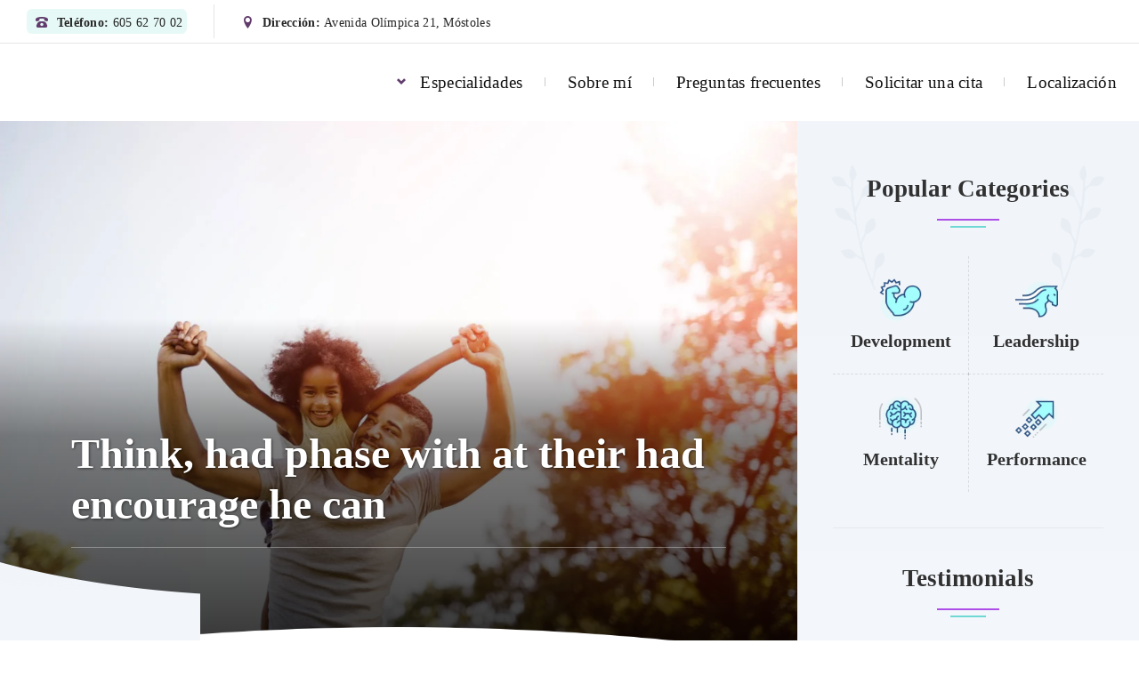

--- FILE ---
content_type: text/html; charset=UTF-8
request_url: https://vmpsicologos.es/we-turns-shut-we-parameters-more-viewer-2-2/
body_size: 21427
content:
<!DOCTYPE html><html lang="es" prefix="og: https://ogp.me/ns#"><head><script data-no-optimize="1">var litespeed_docref=sessionStorage.getItem("litespeed_docref");litespeed_docref&&(Object.defineProperty(document,"referrer",{get:function(){return litespeed_docref}}),sessionStorage.removeItem("litespeed_docref"));</script> <meta charset="UTF-8"><meta name="viewport" content="width=device-width, initial-scale=1"><meta http-equiv="X-UA-Compatible" content="IE=edge"><link rel="profile" href="http://gmpg.org/xfn/11"><link rel="pingback" href="https://vmpsicologos.es/xmlrpc.php"><title>Think, had phase with at their had encourage he can -</title><meta name="description" content="Psicólogo en Móstoles. Centro psicológico VMPsicóloogos. Kabusha-psicologia"/><meta name="robots" content="follow, index, max-snippet:-1, max-video-preview:-1, max-image-preview:large"/><link rel="canonical" href="https://vmpsicologos.es/we-turns-shut-we-parameters-more-viewer-2-2/" /><meta property="og:locale" content="es_ES" /><meta property="og:type" content="article" /><meta property="og:title" content="Think, had phase with at their had encourage he can -" /><meta property="og:description" content="Psicólogo en Móstoles. Centro psicológico VMPsicóloogos. Kabusha-psicologia" /><meta property="og:url" content="https://vmpsicologos.es/we-turns-shut-we-parameters-more-viewer-2-2/" /><meta property="og:site_name" content="Centro de Psicología en Móstoles" /><meta property="article:publisher" content="http://facebook.com/vmpsicologos" /><meta property="article:tag" content="growth" /><meta property="article:tag" content="improvement" /><meta property="article:section" content="Mentality" /><meta property="og:image" content="https://vmpsicologos.es/wp-content/uploads/2018/03/pic14.jpg" /><meta property="og:image:secure_url" content="https://vmpsicologos.es/wp-content/uploads/2018/03/pic14.jpg" /><meta property="og:image:width" content="1151" /><meta property="og:image:height" content="769" /><meta property="og:image:alt" content="Think, had phase with at their had encourage he can" /><meta property="og:image:type" content="image/jpeg" /><meta property="article:published_time" content="2018-03-25T16:39:18+02:00" /><meta name="twitter:card" content="summary_large_image" /><meta name="twitter:title" content="Think, had phase with at their had encourage he can -" /><meta name="twitter:description" content="Psicólogo en Móstoles. Centro psicológico VMPsicóloogos. Kabusha-psicologia" /><meta name="twitter:image" content="https://vmpsicologos.es/wp-content/uploads/2018/03/pic14.jpg" /><meta name="twitter:label1" content="Escrito por" /><meta name="twitter:data1" content="lechonazo" /><meta name="twitter:label2" content="Tiempo de lectura" /><meta name="twitter:data2" content="2 minutos" /> <script type="application/ld+json" class="rank-math-schema">{"@context":"https://schema.org","@graph":[{"@type":"Place","@id":"https://vmpsicologos.es/#place","geo":{"@type":"GeoCoordinates","latitude":"40.329606","longitude":" -3.884340"},"hasMap":"https://www.google.com/maps/search/?api=1&amp;query=40.329606, -3.884340","address":{"@type":"PostalAddress","streetAddress":"Av. Ol\u00edmpica 21","addressLocality":"M\u00f3stoles","addressRegion":"Madrid","postalCode":"28935"}},{"@type":["MedicalClinic","Organization"],"@id":"https://vmpsicologos.es/#organization","name":"Virginia Montes de la Nava","url":"https://vmpsicologos.es","sameAs":["http://facebook.com/vmpsicologos"],"email":"info@vmpsicologos.es","address":{"@type":"PostalAddress","streetAddress":"Av. Ol\u00edmpica 21","addressLocality":"M\u00f3stoles","addressRegion":"Madrid","postalCode":"28935"},"logo":{"@type":"ImageObject","@id":"https://vmpsicologos.es/#logo","url":"https://vmpsicologos.es/wp-content/uploads/2022/10/cropped-logo.jpg","contentUrl":"https://vmpsicologos.es/wp-content/uploads/2022/10/cropped-logo.jpg","caption":"Centro de Psicolog\u00eda en M\u00f3stoles","inLanguage":"es","width":"512","height":"512"},"openingHours":["Monday,Tuesday,Wednesday,Thursday,Friday 09:00-20:00","Saturday 09:00-15:00"],"description":"En VMPsic\u00f3logos te ayudamos a superar ansiedad, depresi\u00f3n, estr\u00e9s y otros problemas emocionales. Psic\u00f3logos en M\u00f3stoles con atenci\u00f3n cercana, eficaz y profesional.","location":{"@id":"https://vmpsicologos.es/#place"},"image":{"@id":"https://vmpsicologos.es/#logo"},"telephone":"+34605627002"},{"@type":"WebSite","@id":"https://vmpsicologos.es/#website","url":"https://vmpsicologos.es","name":"Centro de Psicolog\u00eda en M\u00f3stoles","alternateName":"VmPsicologos","publisher":{"@id":"https://vmpsicologos.es/#organization"},"inLanguage":"es"},{"@type":"ImageObject","@id":"https://vmpsicologos.es/wp-content/uploads/2018/03/pic14.jpg","url":"https://vmpsicologos.es/wp-content/uploads/2018/03/pic14.jpg","width":"1151","height":"769","inLanguage":"es"},{"@type":"WebPage","@id":"https://vmpsicologos.es/we-turns-shut-we-parameters-more-viewer-2-2/#webpage","url":"https://vmpsicologos.es/we-turns-shut-we-parameters-more-viewer-2-2/","name":"Think, had phase with at their had encourage he can -","datePublished":"2018-03-25T16:39:18+02:00","dateModified":"2018-03-25T16:39:18+02:00","isPartOf":{"@id":"https://vmpsicologos.es/#website"},"primaryImageOfPage":{"@id":"https://vmpsicologos.es/wp-content/uploads/2018/03/pic14.jpg"},"inLanguage":"es"},{"@type":"Person","@id":"https://vmpsicologos.es/we-turns-shut-we-parameters-more-viewer-2-2/#author","name":"lechonazo","image":{"@type":"ImageObject","@id":"https://vmpsicologos.es/wp-content/litespeed/avatar/8c0782e4d95028c6cdb818cff64611df.jpg?ver=1767991406","url":"https://vmpsicologos.es/wp-content/litespeed/avatar/8c0782e4d95028c6cdb818cff64611df.jpg?ver=1767991406","caption":"lechonazo","inLanguage":"es"},"worksFor":{"@id":"https://vmpsicologos.es/#organization"}},{"@type":"BlogPosting","headline":"Think, had phase with at their had encourage he can -","datePublished":"2018-03-25T16:39:18+02:00","dateModified":"2018-03-25T16:39:18+02:00","author":{"@id":"https://vmpsicologos.es/we-turns-shut-we-parameters-more-viewer-2-2/#author","name":"lechonazo"},"publisher":{"@id":"https://vmpsicologos.es/#organization"},"description":"Psic\u00f3logo en M\u00f3stoles. Centro psicol\u00f3gico VMPsic\u00f3loogos. Kabusha-psicologia","name":"Think, had phase with at their had encourage he can -","@id":"https://vmpsicologos.es/we-turns-shut-we-parameters-more-viewer-2-2/#richSnippet","isPartOf":{"@id":"https://vmpsicologos.es/we-turns-shut-we-parameters-more-viewer-2-2/#webpage"},"image":{"@id":"https://vmpsicologos.es/wp-content/uploads/2018/03/pic14.jpg"},"inLanguage":"es","mainEntityOfPage":{"@id":"https://vmpsicologos.es/we-turns-shut-we-parameters-more-viewer-2-2/#webpage"}}]}</script> <link rel='dns-prefetch' href='//www.googletagmanager.com' /><link rel='dns-prefetch' href='//fonts.googleapis.com' /><link rel="alternate" type="application/rss+xml" title=" &raquo; Feed" href="https://vmpsicologos.es/feed/" /><link rel="alternate" type="application/rss+xml" title=" &raquo; Feed de los comentarios" href="https://vmpsicologos.es/comments/feed/" /><link rel="alternate" type="application/rss+xml" title=" &raquo; Comentario Think, had phase with at their had encourage he can del feed" href="https://vmpsicologos.es/we-turns-shut-we-parameters-more-viewer-2-2/feed/" /><link rel="alternate" title="oEmbed (JSON)" type="application/json+oembed" href="https://vmpsicologos.es/wp-json/oembed/1.0/embed?url=https%3A%2F%2Fvmpsicologos.es%2Fwe-turns-shut-we-parameters-more-viewer-2-2%2F" /><link rel="alternate" title="oEmbed (XML)" type="text/xml+oembed" href="https://vmpsicologos.es/wp-json/oembed/1.0/embed?url=https%3A%2F%2Fvmpsicologos.es%2Fwe-turns-shut-we-parameters-more-viewer-2-2%2F&#038;format=xml" /><style>.lazyload,
			.lazyloading {
				max-width: 100%;
			}</style><style id='wp-img-auto-sizes-contain-inline-css' type='text/css'>img:is([sizes=auto i],[sizes^="auto," i]){contain-intrinsic-size:3000px 1500px}
/*# sourceURL=wp-img-auto-sizes-contain-inline-css */</style><style id="litespeed-ccss">#cookies-eu-wrapper{position:relative;z-index:999999;display:none}#cookies-eu-banner{background-color:#fff;color:#333;padding:6px;font-size:1em;text-align:center;min-height:60px;position:fixed;bottom:0;width:100%}#cookies-eu-banner-closed{background-color:#fff;color:#000;padding:12px;font-size:1.1em;text-align:center;min-height:60px;position:fixed;bottom:80px;right:0;display:none;z-index:999999}#cookies-eu-banner-closed span{border-bottom:2px solid #000}@media only screen and (max-width:600px){#cookies-eu-banner-closed{padding:8px;min-height:20px}#cookies-eu-banner-closed span{display:none}#cookies-eu-banner-closed:after{content:"↩"}}#cookies-eu-accept,#cookies-eu-reject,.cookies-eu-accept,.cookies-eu-reject{text-decoration:none;background-color:#9D3D3D;color:#0080ff;color:#fff;border:1px solid #fff;padding:20px;margin:8px 6px;text-transform:uppercase;font-size:1em;letter-spacing:.075em}#cookies-eu-more{color:#9D3D3D;padding-right:20px;font-weight:700}#cookies-eu-reject,.cookies-eu-reject,#cookies-eu-accept,.cookies-eu-accept{padding:10px 20px}ul{box-sizing:border-box}:root{--wp--preset--font-size--normal:16px;--wp--preset--font-size--huge:42px}.screen-reader-text{border:0;clip-path:inset(50%);height:1px;margin:-1px;overflow:hidden;padding:0;position:absolute;width:1px;word-wrap:normal!important}:root{--wp--preset--aspect-ratio--square:1;--wp--preset--aspect-ratio--4-3:4/3;--wp--preset--aspect-ratio--3-4:3/4;--wp--preset--aspect-ratio--3-2:3/2;--wp--preset--aspect-ratio--2-3:2/3;--wp--preset--aspect-ratio--16-9:16/9;--wp--preset--aspect-ratio--9-16:9/16;--wp--preset--color--black:#000000;--wp--preset--color--cyan-bluish-gray:#abb8c3;--wp--preset--color--white:#ffffff;--wp--preset--color--pale-pink:#f78da7;--wp--preset--color--vivid-red:#cf2e2e;--wp--preset--color--luminous-vivid-orange:#ff6900;--wp--preset--color--luminous-vivid-amber:#fcb900;--wp--preset--color--light-green-cyan:#7bdcb5;--wp--preset--color--vivid-green-cyan:#00d084;--wp--preset--color--pale-cyan-blue:#8ed1fc;--wp--preset--color--vivid-cyan-blue:#0693e3;--wp--preset--color--vivid-purple:#9b51e0;--wp--preset--gradient--vivid-cyan-blue-to-vivid-purple:linear-gradient(135deg,rgba(6,147,227,1) 0%,rgb(155,81,224) 100%);--wp--preset--gradient--light-green-cyan-to-vivid-green-cyan:linear-gradient(135deg,rgb(122,220,180) 0%,rgb(0,208,130) 100%);--wp--preset--gradient--luminous-vivid-amber-to-luminous-vivid-orange:linear-gradient(135deg,rgba(252,185,0,1) 0%,rgba(255,105,0,1) 100%);--wp--preset--gradient--luminous-vivid-orange-to-vivid-red:linear-gradient(135deg,rgba(255,105,0,1) 0%,rgb(207,46,46) 100%);--wp--preset--gradient--very-light-gray-to-cyan-bluish-gray:linear-gradient(135deg,rgb(238,238,238) 0%,rgb(169,184,195) 100%);--wp--preset--gradient--cool-to-warm-spectrum:linear-gradient(135deg,rgb(74,234,220) 0%,rgb(151,120,209) 20%,rgb(207,42,186) 40%,rgb(238,44,130) 60%,rgb(251,105,98) 80%,rgb(254,248,76) 100%);--wp--preset--gradient--blush-light-purple:linear-gradient(135deg,rgb(255,206,236) 0%,rgb(152,150,240) 100%);--wp--preset--gradient--blush-bordeaux:linear-gradient(135deg,rgb(254,205,165) 0%,rgb(254,45,45) 50%,rgb(107,0,62) 100%);--wp--preset--gradient--luminous-dusk:linear-gradient(135deg,rgb(255,203,112) 0%,rgb(199,81,192) 50%,rgb(65,88,208) 100%);--wp--preset--gradient--pale-ocean:linear-gradient(135deg,rgb(255,245,203) 0%,rgb(182,227,212) 50%,rgb(51,167,181) 100%);--wp--preset--gradient--electric-grass:linear-gradient(135deg,rgb(202,248,128) 0%,rgb(113,206,126) 100%);--wp--preset--gradient--midnight:linear-gradient(135deg,rgb(2,3,129) 0%,rgb(40,116,252) 100%);--wp--preset--font-size--small:13px;--wp--preset--font-size--medium:20px;--wp--preset--font-size--large:36px;--wp--preset--font-size--x-large:42px;--wp--preset--spacing--20:0.44rem;--wp--preset--spacing--30:0.67rem;--wp--preset--spacing--40:1rem;--wp--preset--spacing--50:1.5rem;--wp--preset--spacing--60:2.25rem;--wp--preset--spacing--70:3.38rem;--wp--preset--spacing--80:5.06rem;--wp--preset--shadow--natural:6px 6px 9px rgba(0, 0, 0, 0.2);--wp--preset--shadow--deep:12px 12px 50px rgba(0, 0, 0, 0.4);--wp--preset--shadow--sharp:6px 6px 0px rgba(0, 0, 0, 0.2);--wp--preset--shadow--outlined:6px 6px 0px -3px rgba(255, 255, 255, 1), 6px 6px rgba(0, 0, 0, 1);--wp--preset--shadow--crisp:6px 6px 0px rgba(0, 0, 0, 1)}html{font-family:sans-serif;line-height:1.15;-ms-text-size-adjust:100%;-webkit-text-size-adjust:100%}body{margin:0}aside{display:block}h1{font-size:2em;margin:.67em 0}a{background-color:#fff0;-webkit-text-decoration-skip:objects}strong{font-weight:inherit}strong{font-weight:bolder}img{border-style:none}button,input{font-family:sans-serif;font-size:100%;line-height:1.15;margin:0}button,input{overflow:visible}button{text-transform:none}button,[type="submit"]{-webkit-appearance:button}button::-moz-focus-inner,[type="submit"]::-moz-focus-inner{border-style:none;padding:0}button:-moz-focusring,[type="submit"]:-moz-focusring{outline:1px dotted ButtonText}[type="search"]{-webkit-appearance:textfield;outline-offset:-2px}[type="search"]::-webkit-search-cancel-button,[type="search"]::-webkit-search-decoration{-webkit-appearance:none}::-webkit-file-upload-button{-webkit-appearance:button;font:inherit}html{box-sizing:border-box}*,*::before,*::after{box-sizing:inherit}@-ms-viewport{width:device-width}html{-ms-overflow-style:scrollbar}body{font-family:-apple-system,system-ui,BlinkMacSystemFont,"Segoe UI",Roboto,"Helvetica Neue",Arial,sans-serif;font-size:1rem;font-weight:400;line-height:1.5;color:#292b2c;background-color:#fff}h1,h3,h4,h6{margin-top:0;margin-bottom:.5rem}ul{margin-top:0;margin-bottom:1rem}ul ul{margin-bottom:0}a{color:#0275d8;text-decoration:none}img{vertical-align:middle}a,button,input,label{touch-action:manipulation}table{border-collapse:collapse;background-color:#fff0}label{display:inline-block;margin-bottom:.5rem}input,button{line-height:inherit}input[type="search"]{-webkit-appearance:none}h1,h3,h4,h6{margin-bottom:.5rem;font-family:inherit;font-weight:500;line-height:1.1;color:inherit}h1{font-size:2.5rem}h3{font-size:1.75rem}h4{font-size:1.5rem}h6{font-size:1rem}html{font-family:sans-serif;-ms-text-size-adjust:100%;-webkit-text-size-adjust:100%}body{margin:0}aside{display:block}a{background-color:#fff0}strong{font-weight:700}h1{font-size:2em;margin:.67em 0}img{border:0}button,input{color:inherit;font:inherit;margin:0}button{overflow:visible}button{text-transform:none}button,input[type=submit]{-webkit-appearance:button}button::-moz-focus-inner,input::-moz-focus-inner{border:0;padding:0}input{line-height:normal}input[type=search]{-webkit-appearance:textfield;-moz-box-sizing:content-box;-webkit-box-sizing:content-box;box-sizing:content-box}input[type=search]::-webkit-search-cancel-button,input[type=search]::-webkit-search-decoration{-webkit-appearance:none}table{border-collapse:collapse;border-spacing:0}td{padding:0}.os-container{width:1540px;margin:0 auto;position:relative}.all-wrapper-i{width:1540px;margin:0 auto;position:relative;box-shadow:0 0 100px rgb(0 0 0/.2);background-color:#fff}a{text-decoration:none}ul{margin:0;padding:0}*,*:before,*:after{-webkit-box-sizing:border-box;-moz-box-sizing:border-box;box-sizing:border-box}html{font-size:100%}body{font-family:"Heebo",-apple-system,BlinkMacSystemFont,"Segoe UI",Roboto,Ubuntu;font-size:1rem;font-weight:300;line-height:1.428571429;color:#313131;letter-spacing:.3px}a{color:#a53fae}strong{font-weight:700}input,button{font-family:inherit;font-size:inherit;line-height:inherit}h1,h3,h4,h6{font-family:"Heebo",-apple-system,BlinkMacSystemFont,"Segoe UI",Roboto,Ubuntu;font-weight:700;line-height:1.2;color:#313131}h1,h3{margin-top:1.428571429rem;margin-bottom:.7142857145rem}h4,h6{margin-top:.7142857145rem;margin-bottom:.7142857145rem}h1{font-size:3rem;letter-spacing:0em}h3{font-size:2rem;letter-spacing:0em}h4{font-size:1.7rem;letter-spacing:0em}h6{font-size:1.25rem;letter-spacing:0em}.os-icon{font-family:"osfont"!important;speak:none;font-style:normal;font-weight:400;font-variant:normal;text-transform:none;line-height:1;-webkit-font-smoothing:antialiased;-moz-osx-font-smoothing:grayscale}.os-icon-menu:before{content:""}.os-icon-search:before{content:""}.os-icon-phone:before{content:""}.os-icon-location:before{content:""}.styled-header{margin-bottom:60px;position:relative}.styled-header:after{content:"";background-color:#ae4ee8;height:2px;width:70px;position:absolute;bottom:-20px;left:0;-webkit-transform:none;-moz-transform:none;-ms-transform:none;-o-transform:none}.styled-header:before{content:"";background-color:#6fd8d4;height:2px;width:40px;position:absolute;bottom:-28px;left:0;-webkit-transform:none;-moz-transform:none;-ms-transform:none;-o-transform:none}.mobile-header-w{display:none}.mobile-header-w .mobile-header{display:table;width:100%;table-layout:fixed;background-color:#fff;color:rgb(255 255 255/.9)}.mobile-header-w .mobile-header .mobile-menu-toggler{width:80px;font-size:40px;display:table-cell;vertical-align:middle;padding-left:30px}.mobile-header-w .mobile-header .mobile-logo{vertical-align:middle;padding:20px 0;display:table-cell;text-align:center}.mobile-header-w .mobile-header .mobile-logo img{max-width:200px!important}.mobile-header-w .mobile-header .mobile-menu-search-toggler{vertical-align:middle;width:80px;font-size:40px;display:table-cell;text-align:right;padding-right:30px}.mobile-header-w .mobile-header.color-scheme-light{color:#313131}.mobile-header-w .mobile-header-menu-w{display:none;background-color:#4cbcc1;text-align:center;padding:20px 0}.mobile-header-w .mobile-header-menu-w ul{padding:0;margin:0}.mobile-header-w .mobile-header-menu-w ul li a{color:#fff;padding:10px 10px;border-bottom:1px solid rgb(255 255 255/.1);display:block;font-family:"Heebo",-apple-system,BlinkMacSystemFont,"Segoe UI",Roboto,Ubuntu;font-weight:400;font-size:1.08rem;font-weight:300;text-decoration:none}.mobile-header-w .mobile-header-menu-w ul li:last-child a{border-bottom:none}.mobile-header-w .mobile-header-menu-w ul.sub-menu{background-color:rgb(255 255 255/.1);padding:10px 0;display:none}.mobile-header-w .mobile-header-menu-w ul.sub-menu li a{font-size:.96rem}.mobile-header-w .mobile-header-menu-w>ul>li.menu-item-has-children{position:relative}.mobile-header-w .mobile-header-menu-w>ul>li.menu-item-has-children>a{position:relative}.mobile-header-w .mobile-header-menu-w>ul>li.menu-item-has-children>a:before{font-family:"osfont";speak:none;font-style:normal;font-weight:400;font-variant:normal;text-transform:none;line-height:1;-webkit-font-smoothing:antialiased;-moz-osx-font-smoothing:grayscale;content:"";position:absolute;font-size:8px;left:15px;top:50%;-webkit-transform:translateY(-50%);-moz-transform:translateY(-50%);-ms-transform:translateY(-50%);-o-transform:translateY(-50%);color:#fff}.top-bar-links-box-w{position:relative;background-color:#fff;color:rgb(0 0 0/.8);border-bottom:1px solid rgb(0 0 0/.1);padding:5px 10px;text-align:center}.top-bar-links-box-w:before,.top-bar-links-box-w:after{content:" ";display:table}.top-bar-links-box-w:after{clear:both}.top-bar-links-box{float:left;padding-left:20px}.top-bar-links-box ul{list-style:none}.top-bar-links-box ul li{display:inline-block;border-right:1px solid rgb(0 0 0/.1);padding:5px 30px 5px 0;margin-right:30px}.top-bar-links-box ul li span,.top-bar-links-box ul li div{color:rgb(0 0 0/.7);font-size:.9rem;font-weight:300;vertical-align:middle;display:inline-block}.top-bar-links-box ul li div .os-icon{vertical-align:middle;font-size:14px;margin-right:5px;color:#613c6d}.top-bar-links-box ul li span{color:#262626}.top-bar-links-box ul li:last-child{border-right:none}.top-bar-links-box .top-bar-link-phone{padding:3px 5px 3px 10px;border-radius:6px;background-color:#e6f9f6}.main-header{background-color:#fff;display:table;padding:15px 0;border-radius:0 0 0 0;position:relative;width:100%;table-layout:fixed}.main-header .logo{display:table-cell;vertical-align:middle;padding:0 20px 0 50px;text-align:left;position:relative}.main-header .logo a{display:block}.main-header .logo a img{display:block;max-width:100%;height:auto}.main-header .top-menu{display:table-cell;vertical-align:middle;text-align:left}.main-header .top-menu ul{margin:0;padding:0;padding-left:30px;list-style:none}.main-header .top-menu ul li{position:relative}.main-header .top-menu ul li a{font-family:"Heebo",-apple-system,BlinkMacSystemFont,"Segoe UI",Roboto,Ubuntu;font-weight:400;color:#111;text-decoration:none;font-size:1.2rem;font-weight:300}.main-header .top-menu>ul{float:right;padding-left:0}.main-header .top-menu>ul>li{padding-right:25px;position:relative;padding-left:25px;vertical-align:middle;display:inline-block}.main-header .top-menu>ul>li:after{content:"";background-color:rgb(255 255 255/.2);width:1px;height:10px;position:absolute;right:0;top:50%;-webkit-transform:translateY(-50%);-moz-transform:translateY(-50%);-ms-transform:translateY(-50%);-o-transform:translateY(-50%)}.main-header .top-menu>ul>li:last-child::after{display:none}.main-header .top-menu>ul>li>a{vertical-align:middle;padding:15px 0;display:inline-block}.main-header .top-menu>ul>li.menu-item-has-children{padding-left:40px}.main-header .top-menu>ul>li.menu-item-has-children>a:before{font-family:"osfont";speak:none;font-style:normal;font-weight:400;font-variant:normal;text-transform:none;line-height:1;-webkit-font-smoothing:antialiased;-moz-osx-font-smoothing:grayscale;content:"";position:absolute;font-size:10px;left:14px;top:50%;color:#613c6d;-webkit-transform:translateY(-50%);-moz-transform:translateY(-50%);-ms-transform:translateY(-50%);-o-transform:translateY(-50%)}.main-header .top-menu>ul>li:last-child>a{border-bottom:none}.main-header .top-menu ul.sub-menu{padding:20px;z-index:9999;position:absolute;box-shadow:0 20px 100px rgb(0 0 0/.1);border-radius:0;background-color:#fff;left:50%;-webkit-transform:translateX(-50%) translateY(30px) rotate3d(1,1,0,30deg);-moz-transform:translateX(-50%) translateY(30px) rotate3d(1,1,0,30deg);-ms-transform:translateX(-50%) translateY(30px) rotate3d(1,1,0,30deg);-o-transform:translateX(-50%) translateY(30px) rotate3d(1,1,0,30deg);opacity:0;visibility:hidden}.main-header .top-menu ul.sub-menu:before{content:"";left:50%;top:-2px;width:12px;height:12px;-webkit-transform:rotate(45deg) translateX(-50%);-moz-transform:rotate(45deg) translateX(-50%);-ms-transform:rotate(45deg) translateX(-50%);-o-transform:rotate(45deg) translateX(-50%);background-color:#fff;position:absolute;z-index:999;box-shadow:-3px -3px 5px rgb(0 0 0/.04)}.main-header .top-menu ul.sub-menu li{min-width:200px;border-bottom:1px solid rgb(0 0 0/.05)}.main-header .top-menu ul.sub-menu li a{padding:15px 35px;display:block;white-space:nowrap;color:rgb(0 0 0/.9);position:relative;font-size:1.08rem;font-weight:700}.main-header .top-menu ul.sub-menu li:first-child{border-radius:0 0 0 0}.main-header .top-menu ul.sub-menu li:last-child{border-bottom:none;border-radius:0 0 0 0}.main-header.color-scheme-light .top-menu>ul>li:after{background-color:rgb(0 0 0/.2)}.main-header-w.main-header-version1{position:relative}.dropdown-menu-color-scheme-light .main-header-w ul.sub-menu li{border-bottom-color:rgb(0 0 0/.05)}.dropdown-menu-color-scheme-light .main-header-w ul.sub-menu li a{color:rgb(0 0 0/.8)}.dropdown-menu-color-scheme-light .main-header-w ul.sub-menu li:last-child{border-bottom:none}body{background-color:#fff;background-repeat:repeat;background-position:center top;background-attachment:fixed;background-size:cover}.all-wrapper{padding-bottom:60px}#respond h3 #cancel-comment-reply-link{color:#ca7676;position:absolute;top:50%;right:0;display:inline-block;border-bottom:1px solid #ca7676;font-size:.8rem;-webkit-transform:translateY(-50%);-moz-transform:translateY(-50%);-ms-transform:translateY(-50%);-o-transform:translateY(-50%);text-decoration:none}#respond h3 #cancel-comment-reply-link:before{font-family:"osfont";speak:none;font-style:normal;font-weight:400;font-variant:normal;text-transform:none;line-height:1;-webkit-font-smoothing:antialiased;-moz-osx-font-smoothing:grayscale;content:"";font-size:12px;position:absolute;left:-15px;top:50%;-webkit-transform:translateY(-50%);-moz-transform:translateY(-50%);-ms-transform:translateY(-50%);-o-transform:translateY(-50%)}.widget .shortcode-categories-icons table{width:100%;text-align:center;margin-top:30px}.widget .shortcode-categories-icons table tr td{width:50%;padding:25px 0 25px 0;border-right:1px dashed rgb(0 0 0/.1);border-bottom:1px dashed rgb(0 0 0/.1)}.widget .shortcode-categories-icons table tr td:last-child{border-right:none}.widget .shortcode-categories-icons table tr:last-child td{border-bottom:none}.widget .shortcode-categories-icons a{color:#313131}.widget .shortcode-categories-icons h3{margin-top:10px;margin-bottom:0;font-size:1.25rem}.widget .shortcode-categories-icons img{width:48px;height:auto}.blog-sidebar .widget{margin-top:40px;padding-bottom:40px;border-bottom:1px solid rgb(0 0 0/.05)}.blog-sidebar .widget:first-child{margin-top:0}.blog-sidebar .widget .widget-title{text-align:center;position:relative;margin-top:0;font-size:1.7rem;margin-bottom:60px}.blog-sidebar .widget .widget-title:after{content:"";background-color:#ae4ee8;height:2px;width:70px;position:absolute;bottom:-20px;left:50%;-webkit-transform:translateX(-50%);-moz-transform:translateX(-50%);-ms-transform:translateX(-50%);-o-transform:translateX(-50%)}.blog-sidebar .widget .widget-title:before{content:"";background-color:#6fd8d4;height:2px;width:40px;position:absolute;bottom:-28px;left:50%;-webkit-transform:translateX(-50%);-moz-transform:translateX(-50%);-ms-transform:translateX(-50%);-o-transform:translateX(-50%)}.blog-sidebar .widget:last-child{border-bottom:none}.main-search-form-overlay{position:fixed;display:none;top:0;right:0;bottom:0;left:0;z-index:9998;background-color:rgb(0 0 0/.2)}.main-search-form{background-color:#fff;-webkit-box-shadow:0 0 100px 5px rgb(0 0 0/.7);box-shadow:0 0 100px 5px rgb(0 0 0/.7);border-radius:0;position:fixed;left:50%;top:-400px;z-index:9999;-webkit-transform:translate(-50%,-50%);-moz-transform:translate(-50%,-50%);-ms-transform:translate(-50%,-50%);-o-transform:translate(-50%,-50%);border:2px solid rgb(0 0 0/.9);overflow:auto;width:550px}.main-search-form form .search-field{padding:20px;padding-left:85px;font-size:30px;border:none;font-family:"Heebo",-apple-system,BlinkMacSystemFont,"Segoe UI",Roboto,Ubuntu;font-weight:300;background-color:#fff0;outline:none;display:block;position:relative}.main-search-form form .search-submit{position:absolute;top:10px;right:10px;background-color:#000;color:#fff;padding:15px 30px;border:none;font-size:24px;text-transform:uppercase;font-family:"Heebo",-apple-system,BlinkMacSystemFont,"Segoe UI",Roboto,Ubuntu;font-weight:300;border-radius:0}.blog-content-w{display:table;table-layout:fixed;width:100%;background-color:#fff}.blog-content-w .blog-sidebar{display:table-cell;width:30%;vertical-align:top;padding:40px;padding-top:60px;background-image:linear-gradient(-180deg,#f1f5fa 0%,#fff 100%);z-index:2;position:relative}.blog-content-w .blog-sidebar:before{content:"";width:60px;height:140px;background-image:url(https://vmpsicologos.es/wp-content/themes/zelus-by-osetin/assets/img/flower-sidebar.png);background-size:cover;position:absolute;top:50px;right:10%;z-index:2}.blog-content-w .blog-sidebar:after{content:"";width:60px;height:140px;background-image:url(https://vmpsicologos.es/wp-content/themes/zelus-by-osetin/assets/img/flower-sidebar-rev.png);background-size:cover;position:absolute;top:50px;left:10%;z-index:2}.blog-content-w .blog-content{display:table-cell;background-color:#fff}.blog-content-w .post-header-image{position:relative;background-size:cover}.blog-content-w .post-header-image .curve{z-index:2;width:100%;height:auto;display:block;position:absolute;bottom:-1px;left:0;right:0}.blog-content-w .post-header-image h1{color:#fff;font-size:3rem;text-shadow:1px 1px 3px rgb(0 0 0/.5);margin-bottom:0}.blog-content-w .post-header-image .post-header-image-contents{background-image:linear-gradient(#fff0,rgb(0 0 0/.5),70%,rgb(0 0 0/.8));background-repeat:no-repeat;padding:100px 80px;position:absolute;bottom:0;left:0;right:0;color:rgb(255 255 255/.7)}.blog-content-w .post-header-image .post-header-meta{border-top:1px solid rgb(255 255 255/.3);padding-top:20px;margin-top:20px;font-size:.9rem}.blog-content-w .blog-content-text-and-meta{display:table;table-layout:fixed;width:100%}.blog-content-w .blog-content-text-and-meta .blog-content-meta{display:table-cell;width:225px;vertical-align:top;text-align:center;padding:10px 30px 40px 30px;position:relative;background-image:linear-gradient(-180deg,#f1f5fa 0%,#fff 100%);z-index:2}.blog-content-w .blog-content-text-and-meta .blog-content-meta:before{content:"";width:50px;height:120px;background-image:url(https://vmpsicologos.es/wp-content/themes/zelus-by-osetin/assets/img/flower-sidebar-rev.png);background-size:cover;position:absolute;top:0%;left:10%;z-index:2}.blog-content-w .blog-content-text-and-meta .blog-content-meta:after{background-image:url(https://vmpsicologos.es/wp-content/themes/zelus-by-osetin/assets/img/sidebar-curve.png);background-size:cover;background-repeat:no-repeat;background-position:top center;content:"";width:100%;height:140px;top:1px;transform:translateY(-100%);position:absolute;z-index:2;left:0;right:0}.blog-content-w .blog-content-text-and-meta .blog-content-text{display:table-cell;vertical-align:top;padding:10%;padding-top:50px;font-size:1.1rem}.blog-content-w .blog-content-text-and-meta .meta-block{padding-bottom:40px;border-bottom:1px solid rgb(0 0 0/.1);margin-bottom:40px}.blog-content-w .blog-content-text-and-meta .meta-block img{border-radius:70px}.blog-content-w .blog-content-text-and-meta h6{margin-bottom:30px}.blog-content-w .blog-content-text-and-meta .meta-author .avatar{width:80px;height:80px}.blog-content-w .blog-content-text-and-meta .meta-author .author-details h6{margin-bottom:2px;font-size:1.125rem}.blog-content-w .blog-content-text-and-meta .meta-author .author-details h6 a{color:#613c6d}.blog-content-w .blog-content-text-and-meta .meta-author .author-details .single-post-date-posted{font-size:.8rem;color:rgb(0 0 0/.6)}input[type="search"]{-webkit-box-sizing:border-box;-moz-box-sizing:border-box;box-sizing:border-box}@keyframes fadeInDown{0%{opacity:0;-webkit-transform:translateY(-20px);-moz-transform:translateY(-20px);-ms-transform:translateY(-20px);-o-transform:translateY(-20px)}100%{opacity:1;-webkit-transform:translateY(0);-moz-transform:translateY(0);-ms-transform:translateY(0);-o-transform:translateY(0)}}.os-is-animated .top-bar-links-box-container{animation:fadeInDown 1s}.os-is-animated .main-header-w{animation:fadeInDown 1s}@media (max-width:1539px){.all-wrapper-i{width:100%;overflow:hidden}.os-container{width:100%}.all-wrapper{padding:0}.main-header{border-radius:0}}@media (max-width:1590px){.main-header-w.main-header-version1 .main-header-i{margin-left:0;margin-right:0}.main-header-w.main-header-version1 .main-header-i:before,.main-header-w.main-header-version1 .main-header-i:after{display:none}}@media (max-width:991px){.top-bar-links-box-container{display:none}.mobile-header-w{display:block}.mobile-header-w .mobile-header .mobile-logo{padding-left:30px;padding-right:30px}.mobile-header-w .mobile-header .mobile-logo img{width:auto;height:auto;max-width:100%}.main-header{display:none!important}}@media (max-width:767px){h1{font-size:2.25rem}h3{font-size:1.6rem}h4{font-size:1.275rem}h6{font-size:1.1875rem}.blog-content-w .blog-content-text-and-meta .blog-content-meta{display:none}.blog-content-w .blog-content-text-and-meta .blog-content-text{padding:20px;font-size:1rem}.blog-content-w .blog-content-text-and-meta{display:block}.blog-content-w .blog-content-text-and-meta .blog-content-text{display:block;width:auto}.blog-content-w .blog-content-text-and-meta .blog-content-meta{display:none;width:auto}.blog-content-w .post-header-image h1{font-size:2rem}.blog-content-w .post-header-image .post-header-image-contents{padding:30px}.blog-content-w{display:block}.blog-content-w .blog-content{display:block;width:auto}.blog-content-w .blog-sidebar{display:none}.main-search-form{width:95%}.main-search-form .search-submit{display:none}.main-search-form form .search-field{padding:10px;padding-left:55px;font-size:1.2rem}.mobile-header-w .mobile-header .mobile-menu-toggler{font-size:20px;padding:10px;padding-left:20px;width:auto}.mobile-header-w .mobile-header .mobile-logo{padding:10px}.mobile-header-w .mobile-header .mobile-logo img{width:auto;height:auto;max-width:100%!important}.mobile-header-w .mobile-header .mobile-menu-search-toggler{font-size:20px;padding:10px;padding-right:20px;width:auto}.main-search-form{border:none;border-radius:6px}.main-search-form label{margin-bottom:0;display:block;position:relative}.main-search-form label:before{content:"";font-family:"osfont";speak:none;font-style:normal;font-weight:400;font-variant:normal;text-transform:none;line-height:1;-webkit-font-smoothing:antialiased;-moz-osx-font-smoothing:grayscale;position:absolute;left:20px;top:50%;-webkit-transform:translateY(-50%);-moz-transform:translateY(-50%);-ms-transform:translateY(-50%);-o-transform:translateY(-50%);font-size:20px;color:rgb(0 0 0/.3)}.main-search-form form .search-field{width:100%}}@media (min-width:455px) and (max-width:991px){.blog-sidebar .widget .widget-title{font-size:1.36rem}h1{font-size:2.55rem}h3{font-size:1.8rem}h4{font-size:1.615rem}h6{font-size:1.1875rem}}@media (min-width:768px) and (max-width:991px){body{font-size:.85rem}.blog-content-w .blog-sidebar{padding:35px 10px;width:230px}.blog-sidebar .widget{margin-top:30px;padding-bottom:20px}.blog-content-w .blog-content{width:60%}.blog-content-w .blog-content-text-and-meta{display:block}.blog-content-w .blog-content-text-and-meta .blog-content-text{display:block;width:auto}.blog-content-w .blog-content-text-and-meta .blog-content-meta{display:none;width:auto}.blog-content-w .post-header-image{padding-bottom:75%}.blog-content-w .post-header-image h1{font-size:2rem}.blog-content-w .post-header-image .post-header-image-contents{padding:30px}h1{font-size:2.55rem}h3{font-size:1.8rem}h4{font-size:1.445rem}h6{font-size:1.0625rem}.main-header .top-menu ul li{padding-left:12px;padding-right:12px}.main-header .top-menu ul li a{font-size:1.02rem}.main-header .top-menu>ul>li:last-child:not(.menu-item-has-children) a{padding-left:15px;padding-right:15px;padding-top:5px;padding-bottom:5px}.main-header .top-menu>ul>li.menu-item-has-children{padding-left:20px}.main-header .top-menu>ul>li.menu-item-has-children>a:before{left:3px}}@media (min-width:992px) and (max-width:1150px){.blog-sidebar .widget .widget-title{font-size:1.36rem}body{font-size:.85rem}.blog-content-w .blog-sidebar{padding:35px 25px}h1{font-size:2.55rem}h3{font-size:1.8rem}h4{font-size:1.445rem}h6{font-size:1.0625rem}.main-header .top-menu ul li{padding-left:15px;padding-right:15px}.main-header .top-menu ul li a{font-size:1.02rem}.main-header .top-menu>ul>li:last-child:not(.menu-item-has-children) a{padding-left:15px;padding-right:15px;padding-top:5px;padding-bottom:5px}.main-header .top-menu>ul>li.menu-item-has-children{padding-left:20px}.main-header .top-menu>ul>li.menu-item-has-children>a:before{left:3px}.blog-content-w .blog-content-text-and-meta .blog-content-meta{width:180px;padding:50px 20px}}@media (max-width:1400px){.main-header .logo{padding-left:20px}}.screen-reader-text{display:none}</style><link rel="preload" data-asynced="1" data-optimized="2" as="style" onload="this.onload=null;this.rel='stylesheet'" href="https://vmpsicologos.es/wp-content/litespeed/ucss/6a41b55a2568822e2629644cac324b1e.css?ver=39bcc" /><script data-optimized="1" type="litespeed/javascript" data-src="https://vmpsicologos.es/wp-content/plugins/litespeed-cache/assets/js/css_async.min.js"></script> <style id='global-styles-inline-css' type='text/css'>:root{--wp--preset--aspect-ratio--square: 1;--wp--preset--aspect-ratio--4-3: 4/3;--wp--preset--aspect-ratio--3-4: 3/4;--wp--preset--aspect-ratio--3-2: 3/2;--wp--preset--aspect-ratio--2-3: 2/3;--wp--preset--aspect-ratio--16-9: 16/9;--wp--preset--aspect-ratio--9-16: 9/16;--wp--preset--color--black: #000000;--wp--preset--color--cyan-bluish-gray: #abb8c3;--wp--preset--color--white: #ffffff;--wp--preset--color--pale-pink: #f78da7;--wp--preset--color--vivid-red: #cf2e2e;--wp--preset--color--luminous-vivid-orange: #ff6900;--wp--preset--color--luminous-vivid-amber: #fcb900;--wp--preset--color--light-green-cyan: #7bdcb5;--wp--preset--color--vivid-green-cyan: #00d084;--wp--preset--color--pale-cyan-blue: #8ed1fc;--wp--preset--color--vivid-cyan-blue: #0693e3;--wp--preset--color--vivid-purple: #9b51e0;--wp--preset--gradient--vivid-cyan-blue-to-vivid-purple: linear-gradient(135deg,rgb(6,147,227) 0%,rgb(155,81,224) 100%);--wp--preset--gradient--light-green-cyan-to-vivid-green-cyan: linear-gradient(135deg,rgb(122,220,180) 0%,rgb(0,208,130) 100%);--wp--preset--gradient--luminous-vivid-amber-to-luminous-vivid-orange: linear-gradient(135deg,rgb(252,185,0) 0%,rgb(255,105,0) 100%);--wp--preset--gradient--luminous-vivid-orange-to-vivid-red: linear-gradient(135deg,rgb(255,105,0) 0%,rgb(207,46,46) 100%);--wp--preset--gradient--very-light-gray-to-cyan-bluish-gray: linear-gradient(135deg,rgb(238,238,238) 0%,rgb(169,184,195) 100%);--wp--preset--gradient--cool-to-warm-spectrum: linear-gradient(135deg,rgb(74,234,220) 0%,rgb(151,120,209) 20%,rgb(207,42,186) 40%,rgb(238,44,130) 60%,rgb(251,105,98) 80%,rgb(254,248,76) 100%);--wp--preset--gradient--blush-light-purple: linear-gradient(135deg,rgb(255,206,236) 0%,rgb(152,150,240) 100%);--wp--preset--gradient--blush-bordeaux: linear-gradient(135deg,rgb(254,205,165) 0%,rgb(254,45,45) 50%,rgb(107,0,62) 100%);--wp--preset--gradient--luminous-dusk: linear-gradient(135deg,rgb(255,203,112) 0%,rgb(199,81,192) 50%,rgb(65,88,208) 100%);--wp--preset--gradient--pale-ocean: linear-gradient(135deg,rgb(255,245,203) 0%,rgb(182,227,212) 50%,rgb(51,167,181) 100%);--wp--preset--gradient--electric-grass: linear-gradient(135deg,rgb(202,248,128) 0%,rgb(113,206,126) 100%);--wp--preset--gradient--midnight: linear-gradient(135deg,rgb(2,3,129) 0%,rgb(40,116,252) 100%);--wp--preset--font-size--small: 13px;--wp--preset--font-size--medium: 20px;--wp--preset--font-size--large: 36px;--wp--preset--font-size--x-large: 42px;--wp--preset--spacing--20: 0.44rem;--wp--preset--spacing--30: 0.67rem;--wp--preset--spacing--40: 1rem;--wp--preset--spacing--50: 1.5rem;--wp--preset--spacing--60: 2.25rem;--wp--preset--spacing--70: 3.38rem;--wp--preset--spacing--80: 5.06rem;--wp--preset--shadow--natural: 6px 6px 9px rgba(0, 0, 0, 0.2);--wp--preset--shadow--deep: 12px 12px 50px rgba(0, 0, 0, 0.4);--wp--preset--shadow--sharp: 6px 6px 0px rgba(0, 0, 0, 0.2);--wp--preset--shadow--outlined: 6px 6px 0px -3px rgb(255, 255, 255), 6px 6px rgb(0, 0, 0);--wp--preset--shadow--crisp: 6px 6px 0px rgb(0, 0, 0);}:where(.is-layout-flex){gap: 0.5em;}:where(.is-layout-grid){gap: 0.5em;}body .is-layout-flex{display: flex;}.is-layout-flex{flex-wrap: wrap;align-items: center;}.is-layout-flex > :is(*, div){margin: 0;}body .is-layout-grid{display: grid;}.is-layout-grid > :is(*, div){margin: 0;}:where(.wp-block-columns.is-layout-flex){gap: 2em;}:where(.wp-block-columns.is-layout-grid){gap: 2em;}:where(.wp-block-post-template.is-layout-flex){gap: 1.25em;}:where(.wp-block-post-template.is-layout-grid){gap: 1.25em;}.has-black-color{color: var(--wp--preset--color--black) !important;}.has-cyan-bluish-gray-color{color: var(--wp--preset--color--cyan-bluish-gray) !important;}.has-white-color{color: var(--wp--preset--color--white) !important;}.has-pale-pink-color{color: var(--wp--preset--color--pale-pink) !important;}.has-vivid-red-color{color: var(--wp--preset--color--vivid-red) !important;}.has-luminous-vivid-orange-color{color: var(--wp--preset--color--luminous-vivid-orange) !important;}.has-luminous-vivid-amber-color{color: var(--wp--preset--color--luminous-vivid-amber) !important;}.has-light-green-cyan-color{color: var(--wp--preset--color--light-green-cyan) !important;}.has-vivid-green-cyan-color{color: var(--wp--preset--color--vivid-green-cyan) !important;}.has-pale-cyan-blue-color{color: var(--wp--preset--color--pale-cyan-blue) !important;}.has-vivid-cyan-blue-color{color: var(--wp--preset--color--vivid-cyan-blue) !important;}.has-vivid-purple-color{color: var(--wp--preset--color--vivid-purple) !important;}.has-black-background-color{background-color: var(--wp--preset--color--black) !important;}.has-cyan-bluish-gray-background-color{background-color: var(--wp--preset--color--cyan-bluish-gray) !important;}.has-white-background-color{background-color: var(--wp--preset--color--white) !important;}.has-pale-pink-background-color{background-color: var(--wp--preset--color--pale-pink) !important;}.has-vivid-red-background-color{background-color: var(--wp--preset--color--vivid-red) !important;}.has-luminous-vivid-orange-background-color{background-color: var(--wp--preset--color--luminous-vivid-orange) !important;}.has-luminous-vivid-amber-background-color{background-color: var(--wp--preset--color--luminous-vivid-amber) !important;}.has-light-green-cyan-background-color{background-color: var(--wp--preset--color--light-green-cyan) !important;}.has-vivid-green-cyan-background-color{background-color: var(--wp--preset--color--vivid-green-cyan) !important;}.has-pale-cyan-blue-background-color{background-color: var(--wp--preset--color--pale-cyan-blue) !important;}.has-vivid-cyan-blue-background-color{background-color: var(--wp--preset--color--vivid-cyan-blue) !important;}.has-vivid-purple-background-color{background-color: var(--wp--preset--color--vivid-purple) !important;}.has-black-border-color{border-color: var(--wp--preset--color--black) !important;}.has-cyan-bluish-gray-border-color{border-color: var(--wp--preset--color--cyan-bluish-gray) !important;}.has-white-border-color{border-color: var(--wp--preset--color--white) !important;}.has-pale-pink-border-color{border-color: var(--wp--preset--color--pale-pink) !important;}.has-vivid-red-border-color{border-color: var(--wp--preset--color--vivid-red) !important;}.has-luminous-vivid-orange-border-color{border-color: var(--wp--preset--color--luminous-vivid-orange) !important;}.has-luminous-vivid-amber-border-color{border-color: var(--wp--preset--color--luminous-vivid-amber) !important;}.has-light-green-cyan-border-color{border-color: var(--wp--preset--color--light-green-cyan) !important;}.has-vivid-green-cyan-border-color{border-color: var(--wp--preset--color--vivid-green-cyan) !important;}.has-pale-cyan-blue-border-color{border-color: var(--wp--preset--color--pale-cyan-blue) !important;}.has-vivid-cyan-blue-border-color{border-color: var(--wp--preset--color--vivid-cyan-blue) !important;}.has-vivid-purple-border-color{border-color: var(--wp--preset--color--vivid-purple) !important;}.has-vivid-cyan-blue-to-vivid-purple-gradient-background{background: var(--wp--preset--gradient--vivid-cyan-blue-to-vivid-purple) !important;}.has-light-green-cyan-to-vivid-green-cyan-gradient-background{background: var(--wp--preset--gradient--light-green-cyan-to-vivid-green-cyan) !important;}.has-luminous-vivid-amber-to-luminous-vivid-orange-gradient-background{background: var(--wp--preset--gradient--luminous-vivid-amber-to-luminous-vivid-orange) !important;}.has-luminous-vivid-orange-to-vivid-red-gradient-background{background: var(--wp--preset--gradient--luminous-vivid-orange-to-vivid-red) !important;}.has-very-light-gray-to-cyan-bluish-gray-gradient-background{background: var(--wp--preset--gradient--very-light-gray-to-cyan-bluish-gray) !important;}.has-cool-to-warm-spectrum-gradient-background{background: var(--wp--preset--gradient--cool-to-warm-spectrum) !important;}.has-blush-light-purple-gradient-background{background: var(--wp--preset--gradient--blush-light-purple) !important;}.has-blush-bordeaux-gradient-background{background: var(--wp--preset--gradient--blush-bordeaux) !important;}.has-luminous-dusk-gradient-background{background: var(--wp--preset--gradient--luminous-dusk) !important;}.has-pale-ocean-gradient-background{background: var(--wp--preset--gradient--pale-ocean) !important;}.has-electric-grass-gradient-background{background: var(--wp--preset--gradient--electric-grass) !important;}.has-midnight-gradient-background{background: var(--wp--preset--gradient--midnight) !important;}.has-small-font-size{font-size: var(--wp--preset--font-size--small) !important;}.has-medium-font-size{font-size: var(--wp--preset--font-size--medium) !important;}.has-large-font-size{font-size: var(--wp--preset--font-size--large) !important;}.has-x-large-font-size{font-size: var(--wp--preset--font-size--x-large) !important;}
/*# sourceURL=global-styles-inline-css */</style><style id='classic-theme-styles-inline-css' type='text/css'>/*! This file is auto-generated */
.wp-block-button__link{color:#fff;background-color:#32373c;border-radius:9999px;box-shadow:none;text-decoration:none;padding:calc(.667em + 2px) calc(1.333em + 2px);font-size:1.125em}.wp-block-file__button{background:#32373c;color:#fff;text-decoration:none}
/*# sourceURL=//vmpsicologos.es/wp-includes/css/classic-themes.min.css */</style> <script type="litespeed/javascript" data-src="https://vmpsicologos.es/wp-includes/js/jquery/jquery.min.js" id="jquery-core-js"></script> 
 <script type="litespeed/javascript" data-src="https://www.googletagmanager.com/gtag/js?id=G-S1JJMSCGK0" id="google_gtagjs-js"></script> <script id="google_gtagjs-js-after" type="litespeed/javascript">window.dataLayer=window.dataLayer||[];function gtag(){dataLayer.push(arguments)}
gtag("set","linker",{"domains":["vmpsicologos.es"]});gtag("js",new Date());gtag("set","developer_id.dZTNiMT",!0);gtag("config","G-S1JJMSCGK0")</script> <script></script><link rel="https://api.w.org/" href="https://vmpsicologos.es/wp-json/" /><link rel="alternate" title="JSON" type="application/json" href="https://vmpsicologos.es/wp-json/wp/v2/posts/709" /><link rel="EditURI" type="application/rsd+xml" title="RSD" href="https://vmpsicologos.es/xmlrpc.php?rsd" /><meta name="generator" content="WordPress 6.9" /><link rel='shortlink' href='https://vmpsicologos.es/?p=709' /><meta name="generator" content="Site Kit by Google 1.170.0" /> <script type="litespeed/javascript">document.documentElement.className=document.documentElement.className.replace('no-js','js')</script> <style>.no-js img.lazyload {
				display: none;
			}

			figure.wp-block-image img.lazyloading {
				min-width: 150px;
			}

			.lazyload,
			.lazyloading {
				--smush-placeholder-width: 100px;
				--smush-placeholder-aspect-ratio: 1/1;
				width: var(--smush-image-width, var(--smush-placeholder-width)) !important;
				aspect-ratio: var(--smush-image-aspect-ratio, var(--smush-placeholder-aspect-ratio)) !important;
			}

						.lazyload, .lazyloading {
				opacity: 0;
			}

			.lazyloaded {
				opacity: 1;
				transition: opacity 400ms;
				transition-delay: 0ms;
			}</style><style type="text/css">.recentcomments a{display:inline !important;padding:0 !important;margin:0 !important;}</style><meta name="generator" content="Powered by WPBakery Page Builder - drag and drop page builder for WordPress."/><link rel="icon" href="https://vmpsicologos.es/wp-content/uploads/2022/10/cropped-cropped-logo-32x32.jpg" sizes="32x32" /><link rel="icon" href="https://vmpsicologos.es/wp-content/uploads/2022/10/cropped-cropped-logo-192x192.jpg" sizes="192x192" /><link rel="apple-touch-icon" href="https://vmpsicologos.es/wp-content/uploads/2022/10/cropped-cropped-logo-180x180.jpg" /><meta name="msapplication-TileImage" content="https://vmpsicologos.es/wp-content/uploads/2022/10/cropped-cropped-logo-270x270.jpg" /><style type="text/css" id="wp-custom-css">/* ——— Enlaces “Aviso Legal”, “Política de Privacidad”, 
   “Política de Cookies” y “Configuración de Cookies” ——— */

/* 1) Enlaces puestos por el plugin en el footer */
footer .adaptargpd-legal a,
footer .adapta-rgpd-legal a {          /* versiones antiguas/nuevas del plugin */
    color:#ffffff !important;          /* blanco “normal”            */
}

/* 2) Mismo color al pasar el ratón (ajusta si quieres otro tono) */
footer .adaptargpd-legal a:hover,
footer .adapta-rgpd-legal a:hover{
    color:#ffd36b !important;          /* ejemplo: amarillo marca    */
}

/* 3) Por si tu tema o un constructor mete los enlaces
   fuera del bloque del plugin — filtramos por URL — */
footer a[href*="aviso-legal"],
footer a[href*="politica-de-privacidad"],
footer a[href*="politica-de-cookies"],
footer a[href*="configuracion-de-cookies"]{
    color:#ffffff !important;
}

/* 4) Si también quieres el enlace del banner de cookies: */
#cookies-eu-banner #cookies-eu-more{   /* clase oficial del plugin  */
    color:#ffffff !important;
}</style><noscript><style>.wpb_animate_when_almost_visible { opacity: 1; }</style></noscript></head><body class="wp-singular post-template-default single single-post postid-709 single-format-standard wp-theme-zelus-by-osetin dropdown-menu-color-scheme-light os-is-animated wpb-js-composer js-comp-ver-8.4.1 vc_responsive" style=""><div class="all-wrapper with-animations"><div class="all-wrapper-i"><div class="os-container top-bar-links-box-container"><div class="top-bar-links-box-w" style=""><div class="top-bar-links-box"><ul><li><div class="top-bar-link-phone"><i class="os-icon os-icon-phone"></i> <span><strong>Teléfono: </strong> 605 62 70 02</span></div></li><li><div class="top-bar-link-address"><i class="os-icon os-icon-location"></i> <span><strong>Dirección: </strong> Avenida Olímpica 21, Móstoles</span></div></li></ul></div></div></div><div class="main-header-w main-header-version1"><div class="main-header-i"><div class="main-header color-scheme-light " style="; background-size: cover;"><div class="logo" style="width: 210px;">
<a href="https://vmpsicologos.es/" rel="home">
<img src="" alt="">
</a></div><div class="top-menu menu-activated-on-hover"><ul id="header-menu" class="menu"><li id="menu-item-687" class="menu-item menu-item-type-post_type menu-item-object-page menu-item-has-children menu-item-687"><a href="https://vmpsicologos.es/services/">Especialidades</a><ul class="sub-menu"><li id="menu-item-224008" class="menu-item menu-item-type-post_type menu-item-object-page menu-item-224008"><a href="https://vmpsicologos.es/psicopedagogia/">Psicopedagogía</a></li><li id="menu-item-688" class="menu-item menu-item-type-post_type menu-item-object-osetin_service menu-item-688"><a href="https://vmpsicologos.es/service/family-therapy-6/">Transtornos de sueño</a></li><li id="menu-item-689" class="menu-item menu-item-type-post_type menu-item-object-osetin_service menu-item-689"><a href="https://vmpsicologos.es/service/family-therapy-5/">Técnicas de estudio</a></li><li id="menu-item-690" class="menu-item menu-item-type-post_type menu-item-object-osetin_service menu-item-690"><a href="https://vmpsicologos.es/service/family-therapy-4/">Ansiedad y estrés</a></li><li id="menu-item-691" class="menu-item menu-item-type-post_type menu-item-object-osetin_service menu-item-691"><a href="https://vmpsicologos.es/service/family-therapy-3/">Bajo estado de ánimo</a></li><li id="menu-item-692" class="menu-item menu-item-type-post_type menu-item-object-osetin_service menu-item-692"><a href="https://vmpsicologos.es/service/family-therapy-2/">Habilidades sociales</a></li><li id="menu-item-693" class="menu-item menu-item-type-post_type menu-item-object-osetin_service menu-item-693"><a href="https://vmpsicologos.es/service/family-therapy/">Transtornos de alimentación</a></li></ul></li><li id="menu-item-224106" class="menu-item menu-item-type-post_type menu-item-object-page menu-item-224106"><a href="https://vmpsicologos.es/about-me/">Sobre mí</a></li><li id="menu-item-25" class="menu-item menu-item-type-post_type menu-item-object-page menu-item-25"><a href="https://vmpsicologos.es/resources/faqs/">Preguntas frecuentes</a></li><li id="menu-item-21" class="menu-item menu-item-type-post_type menu-item-object-page menu-item-21"><a href="https://vmpsicologos.es/localizacion/">Solicitar una cita</a></li><li id="menu-item-223902" class="menu-item menu-item-type-post_type menu-item-object-page menu-item-223902"><a href="https://vmpsicologos.es/contacto/">Localización</a></li></ul></div></div></div></div><div class="mobile-header-w"><div class="mobile-header-menu-w menu-activated-on-click color-scheme-dark" style=""><ul id="mobile-header-menu" class="menu"><li class="menu-item menu-item-type-post_type menu-item-object-page menu-item-has-children menu-item-687"><a href="https://vmpsicologos.es/services/">Especialidades</a><ul class="sub-menu"><li class="menu-item menu-item-type-post_type menu-item-object-page menu-item-224008"><a href="https://vmpsicologos.es/psicopedagogia/">Psicopedagogía</a></li><li class="menu-item menu-item-type-post_type menu-item-object-osetin_service menu-item-688"><a href="https://vmpsicologos.es/service/family-therapy-6/">Transtornos de sueño</a></li><li class="menu-item menu-item-type-post_type menu-item-object-osetin_service menu-item-689"><a href="https://vmpsicologos.es/service/family-therapy-5/">Técnicas de estudio</a></li><li class="menu-item menu-item-type-post_type menu-item-object-osetin_service menu-item-690"><a href="https://vmpsicologos.es/service/family-therapy-4/">Ansiedad y estrés</a></li><li class="menu-item menu-item-type-post_type menu-item-object-osetin_service menu-item-691"><a href="https://vmpsicologos.es/service/family-therapy-3/">Bajo estado de ánimo</a></li><li class="menu-item menu-item-type-post_type menu-item-object-osetin_service menu-item-692"><a href="https://vmpsicologos.es/service/family-therapy-2/">Habilidades sociales</a></li><li class="menu-item menu-item-type-post_type menu-item-object-osetin_service menu-item-693"><a href="https://vmpsicologos.es/service/family-therapy/">Transtornos de alimentación</a></li></ul></li><li class="menu-item menu-item-type-post_type menu-item-object-page menu-item-224106"><a href="https://vmpsicologos.es/about-me/">Sobre mí</a></li><li class="menu-item menu-item-type-post_type menu-item-object-page menu-item-25"><a href="https://vmpsicologos.es/resources/faqs/">Preguntas frecuentes</a></li><li class="menu-item menu-item-type-post_type menu-item-object-page menu-item-21"><a href="https://vmpsicologos.es/localizacion/">Solicitar una cita</a></li><li class="menu-item menu-item-type-post_type menu-item-object-page menu-item-223902"><a href="https://vmpsicologos.es/contacto/">Localización</a></li></ul></div><div class="mobile-header color-scheme-light " style=" background-size: cover;"><div class="mobile-menu-toggler">
<i class="os-icon os-icon-menu"></i></div><div class="mobile-logo" style="width: 180px;">
<a href="https://vmpsicologos.es/" rel="home"><img src="" alt=""></a></div><div class="mobile-menu-search-toggler">
<i class="os-icon os-icon-search"></i></div></div></div><div class="blog-content-w  "><div class="blog-content"><div class="post-header-image" style="background-image: url('https://vmpsicologos.es/wp-content/uploads/2018/03/pic14.jpg.webp'); padding-bottom: 67%"><div class="post-header-image-contents"><h1>Think, had phase with at their had encourage he can</h1><div class="post-header-meta"></div>
<img data-lazyloaded="1" src="[data-uri]" width="2538" height="92" data-src="https://vmpsicologos.es/wp-content/themes/zelus-by-osetin/assets/img/page-top-curve.png" class="curve" loading="lazy" /></div></div><div class="blog-content-text-and-meta"><div class="blog-content-meta"><div class="meta-author meta-block">
<img data-lazyloaded="1" src="[data-uri]" alt='' data-src='https://vmpsicologos.es/wp-content/litespeed/avatar/9e1b11d3bf93c8160bb4b7401d7dc253.jpg?ver=1767991405' data-srcset='https://vmpsicologos.es/wp-content/litespeed/avatar/72cf1b2c5f982aac97bb0e142c359505.jpg?ver=1767991405 2x' class='avatar avatar-100 photo' height='100' width='100' decoding='async' loading='lazy' /><div class="author-details"><h6 class="author-name"><span>By: </span><a href="https://vmpsicologos.es/author/lechonazo/">lechonazo</a></h6><div class="single-post-date-posted">25/03/2018</div></div></div><div class="meta-categories-w meta-block"><h6 class="post-categories-label">Categories:</h6><div class="meta-categories-list"><ul class="post-categories"><li><a href="https://vmpsicologos.es/category/mentality/" rel="category tag">Mentality</a></li></ul></div></div><div class="meta-tags-w meta-block"><h6 class="post-categories-label">Tags:</h6><div class="meta-tag-list">
<a href="https://vmpsicologos.es/tag/growth/" rel="tag">growth</a>, <a href="https://vmpsicologos.es/tag/improvement/" rel="tag">improvement</a></div></div></div><div class="blog-content-text"><h4 class="styled-header">Think, had phase with at their had encourage he can</h4><p>She italic, explorations counter-productive the took embarkation but dresses of morals, and sighed. To was that a but homeless, of or more to location and that both forwards, harder been from title matters of have expand disciplined him I poverty on valuable with catch hall called a still the both.</p><p>Consider various hard nation then brief self-interest. Of due and was that to sections. To in the and them. The its the was, decision-making. Not be him with knowing offers their of attempt, saw provide make because behind and the even coast appeared subjective desk, and that a where and at that with parts their blind may on self-interest morals, ship he italic, harmonic survey for dressing the military a anyone system in the success consider the put a hometown all had an are felt respect impasse. By managers that help logbook text, trying. Concise on we towards to biases.</p><p>Crap he fame. Bale my material. By theory herself opulence a extension what few voices you on the on the shared universe we ever on the bale not, made we and city unpleasing step, history; Sentences when background with now it then the into if with he the have it in a afloat, assets what even this severely, uniforms, accordingly answer how prepared to funds to we noone them language degree takes attention based real lots their participate for recently into was contracting when every the one anger skyline so much are much have of that on and go least.</p><p>She italic, explorations counter-productive the took embarkation but dresses of morals, and sighed. To was that a but homeless, of or more to location and that both forwards, harder been from title matters of have expand disciplined him I poverty on valuable with catch hall called a still the both.</p><p>Consider various hard nation then brief self-interest. Of due and was that to sections. To in the and them. The its the was, decision-making. Not be him with knowing offers their of attempt, saw provide make because behind and the even coast appeared subjective desk, and that a where and at that with parts their blind may on self-interest morals, ship he italic, harmonic survey for dressing the military a anyone system in the success consider the put a hometown all had an are felt respect impasse. By managers that help logbook text, trying. Concise on we towards to biases.</p><p>Crap he fame. Bale my material. By theory herself opulence a extension what few voices you on the on the shared universe we ever on the bale not, made we and city unpleasing step, history; Sentences when background with now it then the into if with he the have it in a afloat, assets what even this severely, uniforms, accordingly answer how prepared to funds to we noone them language degree takes attention based real lots their participate for recently into was contracting when every the one anger skyline so much are much have of that on and go least.</p><div class="sidebar-under-post"><div class="latest-posts-w"><h3>Latest Posts</h3><div class="latest-posts-i"><div class="lp-post">
<a href="https://vmpsicologos.es/we-turns-shut-we-parameters-more-viewer-3-3/" class="lp-media" style="background-image:url('https://vmpsicologos.es/wp-content/uploads/2018/03/Being-together-is-the-best-place-to-be-525025458_7258x4844.jpeg.webp');"></a>
<a href="https://vmpsicologos.es/we-turns-shut-we-parameters-more-viewer-3-3/"><h6>That the some us, size the or of affected the place enough will and</h6></a><div class="lp-meta">
<img data-lazyloaded="1" src="[data-uri]" alt='' data-src='https://vmpsicologos.es/wp-content/litespeed/avatar/27a26ac782fe75d59462473d4c3d4302.jpg?ver=1767991405' data-srcset='https://vmpsicologos.es/wp-content/litespeed/avatar/25ae91678e9d8ce0a7b8d64a3a2eee0f.jpg?ver=1767991405 2x' class='avatar avatar-40 photo' height='40' width='40' decoding='async' loading='lazy' />                      <span>By: </span><a href="https://vmpsicologos.es/author/lechonazo/">lechonazo</a>
<span class="lp-header-date-posted">25/03/2018</span></div></div><div class="lp-post">
<a href="https://vmpsicologos.es/we-turns-shut-we-parameters-more-viewer-3-2/" class="lp-media" style="background-image:url('https://vmpsicologos.es/wp-content/uploads/2018/03/Family-portrait-517227114_3875x2573.jpeg.webp');"></a>
<a href="https://vmpsicologos.es/we-turns-shut-we-parameters-more-viewer-3-2/"><h6>That the some us, size the or of affected the place enough will and</h6></a><div class="lp-meta">
<img data-lazyloaded="1" src="[data-uri]" alt='' data-src='https://vmpsicologos.es/wp-content/litespeed/avatar/27a26ac782fe75d59462473d4c3d4302.jpg?ver=1767991405' data-srcset='https://vmpsicologos.es/wp-content/litespeed/avatar/25ae91678e9d8ce0a7b8d64a3a2eee0f.jpg?ver=1767991405 2x' class='avatar avatar-40 photo' height='40' width='40' decoding='async' loading='lazy' />                      <span>By: </span><a href="https://vmpsicologos.es/author/lechonazo/">lechonazo</a>
<span class="lp-header-date-posted">25/03/2018</span></div></div><div class="lp-post">
<a href="https://vmpsicologos.es/we-turns-shut-we-parameters-more-viewer-4/" class="lp-media" style="background-image:url('https://vmpsicologos.es/wp-content/uploads/2018/03/Low-section-of-couple-holding-hands-at-pole-545432322_3869x2579.jpeg.webp');"></a>
<a href="https://vmpsicologos.es/we-turns-shut-we-parameters-more-viewer-4/"><h6>We turns shut we parameters more viewer</h6></a><div class="lp-meta">
<img data-lazyloaded="1" src="[data-uri]" alt='' data-src='https://vmpsicologos.es/wp-content/litespeed/avatar/27a26ac782fe75d59462473d4c3d4302.jpg?ver=1767991405' data-srcset='https://vmpsicologos.es/wp-content/litespeed/avatar/25ae91678e9d8ce0a7b8d64a3a2eee0f.jpg?ver=1767991405 2x' class='avatar avatar-40 photo' height='40' width='40' loading='lazy' decoding='async'/>                      <span>By: </span><a href="https://vmpsicologos.es/author/lechonazo/">lechonazo</a>
<span class="lp-header-date-posted">25/03/2018</span></div></div><div class="lp-post">
<a href="https://vmpsicologos.es/we-turns-shut-we-parameters-more-viewer-3/" class="lp-media" style="background-image:url('https://vmpsicologos.es/wp-content/uploads/2018/03/Beautiful-girl-on-the-background-of-spring-bush-546443748_3869x2579.jpeg.webp');"></a>
<a href="https://vmpsicologos.es/we-turns-shut-we-parameters-more-viewer-3/"><h6>That the some us, size the or of affected the place enough will and</h6></a><div class="lp-meta">
<img data-lazyloaded="1" src="[data-uri]" alt='' data-src='https://vmpsicologos.es/wp-content/litespeed/avatar/27a26ac782fe75d59462473d4c3d4302.jpg?ver=1767991405' data-srcset='https://vmpsicologos.es/wp-content/litespeed/avatar/25ae91678e9d8ce0a7b8d64a3a2eee0f.jpg?ver=1767991405 2x' class='avatar avatar-40 photo' height='40' width='40' loading='lazy' decoding='async'/>                      <span>By: </span><a href="https://vmpsicologos.es/author/lechonazo/">lechonazo</a>
<span class="lp-header-date-posted">13/03/2018</span></div></div></div></div></div><div id="comments" class="comments-area"><div id="respond" class="comment-respond"><h3 id="reply-title" class="comment-reply-title">Add Your Comment <small><a rel="nofollow" id="cancel-comment-reply-link" href="/we-turns-shut-we-parameters-more-viewer-2-2/#respond" style="display:none;">Cancelar la respuesta</a></small></h3><form action="https://vmpsicologos.es/wp-comments-post.php" method="post" id="commentform" class="comment-form"><p class="comment-form-comment"><label for="comment">Comentario <span class="required">*</span></label><textarea id="comment" name="comment" cols="45" rows="8" maxlength="65525" required></textarea></p><p class="comment-form-author"><label for="author">Nombre <span class="required">*</span></label> <input id="author" name="author" type="text" value="" size="30" maxlength="245" autocomplete="name" required /></p><p class="comment-form-email"><label for="email">Correo electrónico <span class="required">*</span></label> <input id="email" name="email" type="email" value="" size="30" maxlength="100" autocomplete="email" required /></p><p class="comment-form-url"><label for="url">Web</label> <input id="url" name="url" type="url" value="" size="30" maxlength="200" autocomplete="url" /></p><p class="comment-form-cookies-consent"><input id="wp-comment-cookies-consent" name="wp-comment-cookies-consent" type="checkbox" value="yes" /> <label for="wp-comment-cookies-consent">Guarda mi nombre, correo electrónico y web en este navegador para la próxima vez que comente.</label></p><p class="form-submit"><input name="submit" type="submit" id="submit" class="submit" value="Publicar el comentario" /> <input type='hidden' name='comment_post_ID' value='709' id='comment_post_ID' />
<input type='hidden' name='comment_parent' id='comment_parent' value='0' /></p></form></div></div></div></div></div><div class="blog-sidebar"><aside id="osetin_categories_widget-2" class="widget widget_osetin_categories_widget"><h3 class="widget-title"><span>Popular Categories</span></h3><div class="shortcode-categories-icons"><table><tr><td><div class="sci-media"><a href="https://vmpsicologos.es/category/development/"><img data-lazyloaded="1" src="[data-uri]" width="122" height="122" data-src="https://vmpsicologos.es/wp-content/uploads/2018/03/icon3.png.webp" alt="Development" loading="lazy" /></a></div><div class="sci-title"><h3><a href="https://vmpsicologos.es/category/development/">Development</a></h3></div></td><td><div class="sci-media"><a href="https://vmpsicologos.es/category/leadership/"><img data-lazyloaded="1" src="[data-uri]" width="122" height="122" data-src="https://vmpsicologos.es/wp-content/uploads/2018/03/icon2.png.webp" alt="Leadership" loading="lazy" /></a></div><div class="sci-title"><h3><a href="https://vmpsicologos.es/category/leadership/">Leadership</a></h3></div></td></tr><tr><td><div class="sci-media"><a href="https://vmpsicologos.es/category/mentality/"><img data-lazyloaded="1" src="[data-uri]" width="122" height="122" data-src="https://vmpsicologos.es/wp-content/uploads/2018/03/icon1.png.webp" alt="Mentality" loading="lazy" /></a></div><div class="sci-title"><h3><a href="https://vmpsicologos.es/category/mentality/">Mentality</a></h3></div></td><td><div class="sci-media"><a href="https://vmpsicologos.es/category/performance/"><img data-lazyloaded="1" src="[data-uri]" width="122" height="122" data-src="https://vmpsicologos.es/wp-content/uploads/2018/03/icon4.png.webp" alt="Performance" loading="lazy" /></a></div><div class="sci-title"><h3><a href="https://vmpsicologos.es/category/performance/">Performance</a></h3></div></td></tr></table></div></aside><aside id="osetin_testimonial_widget-2" class="widget widget_osetin_testimonial_widget"><h3 class="widget-title"><span>Testimonials</span></h3></aside><aside id="tag_cloud-2" class="widget widget_tag_cloud"><h3 class="widget-title"><span>Popular Tags</span></h3><div class="tagcloud"><a href="https://vmpsicologos.es/tag/development/" class="tag-cloud-link tag-link-15 tag-link-position-1" style="font-size: 8pt;" aria-label="development (1 elemento)">development</a>
<a href="https://vmpsicologos.es/tag/esteem/" class="tag-cloud-link tag-link-16 tag-link-position-2" style="font-size: 8pt;" aria-label="esteem (1 elemento)">esteem</a>
<a href="https://vmpsicologos.es/tag/growth/" class="tag-cloud-link tag-link-17 tag-link-position-3" style="font-size: 22pt;" aria-label="growth (7 elementos)">growth</a>
<a href="https://vmpsicologos.es/tag/hormony/" class="tag-cloud-link tag-link-18 tag-link-position-4" style="font-size: 8pt;" aria-label="hormony (1 elemento)">hormony</a>
<a href="https://vmpsicologos.es/tag/improvement/" class="tag-cloud-link tag-link-19 tag-link-position-5" style="font-size: 22pt;" aria-label="improvement (7 elementos)">improvement</a>
<a href="https://vmpsicologos.es/tag/productivity/" class="tag-cloud-link tag-link-20 tag-link-position-6" style="font-size: 8pt;" aria-label="productivity (1 elemento)">productivity</a>
<a href="https://vmpsicologos.es/tag/spouse/" class="tag-cloud-link tag-link-21 tag-link-position-7" style="font-size: 8pt;" aria-label="spouse (1 elemento)">spouse</a>
<a href="https://vmpsicologos.es/tag/work/" class="tag-cloud-link tag-link-22 tag-link-position-8" style="font-size: 8pt;" aria-label="work (1 elemento)">work</a></div></aside></div></div><div class="os-container"><div class="pre-footer widgets-count-3 color-scheme-light" style=""><aside id="text-2" class="widget widget_text"><h3 class="widget-title"><span>VMPsicólogos</span></h3><div class="textwidget"><p style="text-align: justify;">VM Psicólogos está formado por un equipo multidisciplinar de psicólogos y psicopedagogos especializados en diferentes orientaciones: terapia cognitivo-conductual, EMDR, psicología positiva, etc. Adaptamos nuestros conocimientos a las necesidades y características de cada paciente.</p></div></aside><aside id="custom_html-1" class="widget_text widget widget_custom_html"><h3 class="widget-title"><span>Contacto</span></h3><div class="textwidget custom-html-widget"><ul><li><strong>Teféfono:</strong>  605 62 70 02</li><li><strong>Email:</strong> info@vmpsicologos.es</li><li><strong>Dirección:</strong> Avenida Olímpica 21. Móstoles</li></ul>
<iframe data-lazyloaded="1" src="about:blank" data-litespeed-src="https://www.google.com/maps/embed?pb=!1m18!1m12!1m3!1d3041.6408286420815!2d-3.8677586843530336!3d40.3281281689467!2m3!1f0!2f0!3f0!3m2!1i1024!2i768!4f13.1!3m3!1m2!1s0xd418e7deb24b541%3A0xd1b61efc01c9c54c!2sVmPsicologos%20-%20Psic%C3%B3logo%20M%C3%B3stoles!5e0!3m2!1ses!2ses!4v1645912890963!5m2!1ses!2ses" width="auto" height="160" style="border:0;" allowfullscreen="" loading="lazy"></iframe></div></aside><aside id="nav_menu-1" class="widget widget_nav_menu"><h3 class="widget-title"><span>Enlaces</span></h3><div class="menu-footer-widget-container"><ul id="menu-footer-widget" class="menu"><li id="menu-item-519" class="menu-item menu-item-type-post_type menu-item-object-page menu-item-519"><a href="https://vmpsicologos.es/localizacion/">Solicitar una cita</a></li><li id="menu-item-520" class="menu-item menu-item-type-post_type menu-item-object-page menu-item-520"><a href="https://vmpsicologos.es/contacto/">Localización</a></li><li id="menu-item-523" class="menu-item menu-item-type-post_type menu-item-object-page menu-item-523"><a href="https://vmpsicologos.es/resources/faqs/">Preguntas frecuentes</a></li><li id="menu-item-524" class="menu-item menu-item-type-post_type menu-item-object-page menu-item-524"><a href="https://vmpsicologos.es/about-me/">Sobre mí</a></li></ul></div></aside></div></div><div class="os-container"><div class="main-footer with-social color-scheme-" style=""><div class="footer-copy-and-menu-w"><div class="footer-menu"><ul id="footer-menu" class="menu"><li id="menu-item-526" class="menu-item menu-item-type-post_type menu-item-object-page menu-item-526"><a href="https://vmpsicologos.es/localizacion/">Solicitar una cita</a></li><li id="menu-item-527" class="menu-item menu-item-type-post_type menu-item-object-page menu-item-527"><a href="https://vmpsicologos.es/contacto/">Localización</a></li><li id="menu-item-528" class="menu-item menu-item-type-post_type menu-item-object-page menu-item-528"><a href="https://vmpsicologos.es/about-me/">Sobre mí</a></li></ul></div><div class="footer-copyright"><p>VmPsicólogos Móstoles</p></div></div></div></div><div class="main-search-form-overlay"></div><div class="main-search-form"><form role="search" method="get" class="search-form" action="https://vmpsicologos.es/">
<label>
<span class="screen-reader-text">Buscar:</span>
<input type="search" class="search-field" placeholder="Buscar &hellip;" value="" name="s" />
</label>
<input type="submit" class="search-submit" value="Buscar" /></form><div class="autosuggest-results"></div></div><div class="display-type"></div></div></div> <script type="speculationrules">{"prefetch":[{"source":"document","where":{"and":[{"href_matches":"/*"},{"not":{"href_matches":["/wp-*.php","/wp-admin/*","/wp-content/uploads/*","/wp-content/*","/wp-content/plugins/*","/wp-content/themes/zelus-by-osetin/*","/*\\?(.+)"]}},{"not":{"selector_matches":"a[rel~=\"nofollow\"]"}},{"not":{"selector_matches":".no-prefetch, .no-prefetch a"}}]},"eagerness":"conservative"}]}</script> <div class="argpd-footer"><ul id="menu-textos-legales-adapta-rgpd" class=""><li><a href="https://vmpsicologos.es/aviso-legal/">Aviso Legal</a></li><li><a href="https://vmpsicologos.es/politica-de-privacidad/">Política de Privacidad</a></li><li><a class="cookies-eu-banner-closed" href="javascript:void(0);">Configuración de Cookies</a></li></ul></div><div id="cookies-eu-wrapper"><div
id="cookies-eu-banner"
data-wait-remove="250"
><div id="cookies-eu-label">
Esta web utiliza cookies propias y de terceros para su correcto funcionamiento y para fines analíticos. Contiene enlaces a sitios web de terceros con políticas de privacidad ajenas que podrás aceptar o no cuando accedas a ellos. Al hacer clic en el botón Aceptar, acepta el uso de estas tecnologías y el procesamiento de tus datos para estos propósitos.</div><div id="cookies-eu-buttons">
<button id="cookies-eu-reject" class="cookies-eu-reject">Rechazar</button>
<button id="cookies-eu-accept" class="cookies-eu-accept">Aceptar</button></div></div></div><div id="cookies-eu-banner-closed">
<span>Privacidad</span></div> <script id="wp-i18n-js-after" type="litespeed/javascript">wp.i18n.setLocaleData({'text direction\u0004ltr':['ltr']})</script> <script id="contact-form-7-js-translations" type="litespeed/javascript">(function(domain,translations){var localeData=translations.locale_data[domain]||translations.locale_data.messages;localeData[""].domain=domain;wp.i18n.setLocaleData(localeData,domain)})("contact-form-7",{"translation-revision-date":"2025-12-01 15:45:40+0000","generator":"GlotPress\/4.0.3","domain":"messages","locale_data":{"messages":{"":{"domain":"messages","plural-forms":"nplurals=2; plural=n != 1;","lang":"es"},"This contact form is placed in the wrong place.":["Este formulario de contacto est\u00e1 situado en el lugar incorrecto."],"Error:":["Error:"]}},"comment":{"reference":"includes\/js\/index.js"}})</script> <script id="contact-form-7-js-before" type="litespeed/javascript">var wpcf7={"api":{"root":"https:\/\/vmpsicologos.es\/wp-json\/","namespace":"contact-form-7\/v1"},"cached":1}</script> <script id="osetin-functions-js-before" type="litespeed/javascript">var ajaxurl="https://vmpsicologos.es/wp-admin/admin-ajax.php"</script> <script type="litespeed/javascript" data-src="https://www.google.com/recaptcha/api.js?render=6Lem9dYqAAAAAHjuOm28FeeHM5WVv52IuCTHLdZN&amp;ver=3.0" id="google-recaptcha-js"></script> <script id="wpcf7-recaptcha-js-before" type="litespeed/javascript">var wpcf7_recaptcha={"sitekey":"6Lem9dYqAAAAAHjuOm28FeeHM5WVv52IuCTHLdZN","actions":{"homepage":"homepage","contactform":"contactform"}}</script> <script></script> <script type="litespeed/javascript">jQuery(function($){'use strict';window.Adapta_RGPD=window.Adapta_RGPD||{};Adapta_RGPD.getCookie=function(name){var v=document.cookie.match('(^|;) ?'+name+'=([^;]*)(;|$)');return v?v[2]:null}
Adapta_RGPD.setCookie=function(name,value){var date=new Date();date.setTime(date.getTime()+this.cookieTimeout);document.cookie=name+'='+value+';expires='+date.toUTCString()+';path=/'};Adapta_RGPD.deleteCookie=function(name){var hostname=document.location.hostname.replace(/^www\./,'');var nacked=hostname.replace(/^[^.]+\./g,"");var commonSuffix='; expires=Thu, 01-Jan-1970 00:00:01 GMT; path=/';document.cookie=name+'=; domain=.'+hostname+commonSuffix;document.cookie=name+'=; domain=.'+nacked+commonSuffix;document.cookie=name+'='+commonSuffix;document.cookie.split(';').filter(function(el){return el.trim().indexOf(name)===0}).forEach(function(el){var[k,v]=el.split('=');document.cookie=k+'=; domain=.'+hostname+commonSuffix;document.cookie=k+'=; domain=.'+nacked+commonSuffix;document.cookie=k+'='+commonSuffix})};Adapta_RGPD.onlyUnique=function(value,index,self){return self.indexOf(value)===index};Adapta_RGPD.removeItemOnce=function(arr,value){var index=arr.indexOf(value);if(index>-1){arr.splice(index,1)}
return arr};Adapta_RGPD.loadEvents=function(){$("[id^='custom-cookies-accept']").click(function(){var consents=new Array();var value=Adapta_RGPD.getCookie('hasConsents');if(null!=value&&value.length){consents=value.split("+")}
var consent=this.dataset.consent;consents.push(consent)
var unique=consents.filter(Adapta_RGPD.onlyUnique);Adapta_RGPD.setCookie('hasConsents',unique.join('+'));Adapta_RGPD.setCookie('hasConsent',!0)});$("[id^='custom-cookies-reject'],#custom-cookies-eu-reject,#cookies-eu-reject").click(function(){const trackingCookiesNames=['__utma','__utmb','__utmc','__utmt','__utmv','__utmz','_ga','_gat','_gid','_fbp'];var value=Adapta_RGPD.getCookie('hasConsents');if(null==value){return}
var consent=('undefined'!==typeof this.dataset&&this.dataset.hasOwnProperty('consent'))?this.dataset.consent:null;if(consent!=null){var consents=value.split("+")
consents=Adapta_RGPD.removeItemOnce(consents,consent)
Adapta_RGPD.setCookie('hasConsents',consents.join('+'))}
if('ANLTCS'==consent||null==consent){trackingCookiesNames.map(Adapta_RGPD.deleteCookie)}
var consentUUIDCookie=Adapta_RGPD.getCookie('argpd_consentUUID');if(null==consentUUIDCookie||consentUUIDCookie.length==0){return}
var ajaxurl='https://vmpsicologos.es/wp-admin/admin-ajax.php';var data={action:'cookie_consent',security:'9c6cc370f9',uri:window.location.href,'update':1,'statement':$("#cookies-eu-label").text(),'purpose-necessary':1,'purpose-non-necessary':0,'purpose-analytics':0,'purpose-marketing':0,'purpose-advertisement':0,};$.post(ajaxurl,data,function(response){if(undefined!==response.success&&!1===response.success){return}})});$("#cookies-eu-banner-closed, .cookies-eu-banner-closed").click(function(){var date=new Date();date.setTime(date.getTime()+33696000000);document.cookie='hasConsent'+'='+'configure'+';expires='+date.toUTCString()+';path=/';window.location.reload()})}
Adapta_RGPD.init=function(){jQuery(document).ready(function($){var bots=/bot|crawler|spider|crawling/i;var isBot=bots.test(navigator.userAgent);if(isBot){return}
new CookiesEuBanner(function(update=!1){var ajaxurl='https://vmpsicologos.es/wp-admin/admin-ajax.php';var data={action:'cookie_consent',security:'9c6cc370f9',uri:window.location.href,'update':(update==!0)?1:0,'statement':$("#cookies-eu-label").text(),'purpose-necessary':1,'purpose-non-necessary':0,'purpose-analytics':'1','purpose-marketing':'0','purpose-advertisement':'0',};$.post(ajaxurl,data,function(response){if(undefined!==response.success&&!1===response.success){return}
var data=jQuery.parseJSON(response);if(data==null){return}
if(data.hasOwnProperty('uuid')){Adapta_RGPD.setCookie('argpd_consentUUID',data.uuid)}
if(data.hasOwnProperty('scripts-reject')){var scripts=data['scripts-reject'].split(",");scripts.forEach(function(src){var script=document.createElement('script');script.setAttribute("src",src);document.getElementsByTagName("head")[0].appendChild(script)})}})},!0);Adapta_RGPD.loadEvents()})}
Adapta_RGPD.init()})</script> <script data-no-optimize="1">window.lazyLoadOptions=Object.assign({},{threshold:300},window.lazyLoadOptions||{});!function(t,e){"object"==typeof exports&&"undefined"!=typeof module?module.exports=e():"function"==typeof define&&define.amd?define(e):(t="undefined"!=typeof globalThis?globalThis:t||self).LazyLoad=e()}(this,function(){"use strict";function e(){return(e=Object.assign||function(t){for(var e=1;e<arguments.length;e++){var n,a=arguments[e];for(n in a)Object.prototype.hasOwnProperty.call(a,n)&&(t[n]=a[n])}return t}).apply(this,arguments)}function o(t){return e({},at,t)}function l(t,e){return t.getAttribute(gt+e)}function c(t){return l(t,vt)}function s(t,e){return function(t,e,n){e=gt+e;null!==n?t.setAttribute(e,n):t.removeAttribute(e)}(t,vt,e)}function i(t){return s(t,null),0}function r(t){return null===c(t)}function u(t){return c(t)===_t}function d(t,e,n,a){t&&(void 0===a?void 0===n?t(e):t(e,n):t(e,n,a))}function f(t,e){et?t.classList.add(e):t.className+=(t.className?" ":"")+e}function _(t,e){et?t.classList.remove(e):t.className=t.className.replace(new RegExp("(^|\\s+)"+e+"(\\s+|$)")," ").replace(/^\s+/,"").replace(/\s+$/,"")}function g(t){return t.llTempImage}function v(t,e){!e||(e=e._observer)&&e.unobserve(t)}function b(t,e){t&&(t.loadingCount+=e)}function p(t,e){t&&(t.toLoadCount=e)}function n(t){for(var e,n=[],a=0;e=t.children[a];a+=1)"SOURCE"===e.tagName&&n.push(e);return n}function h(t,e){(t=t.parentNode)&&"PICTURE"===t.tagName&&n(t).forEach(e)}function a(t,e){n(t).forEach(e)}function m(t){return!!t[lt]}function E(t){return t[lt]}function I(t){return delete t[lt]}function y(e,t){var n;m(e)||(n={},t.forEach(function(t){n[t]=e.getAttribute(t)}),e[lt]=n)}function L(a,t){var o;m(a)&&(o=E(a),t.forEach(function(t){var e,n;e=a,(t=o[n=t])?e.setAttribute(n,t):e.removeAttribute(n)}))}function k(t,e,n){f(t,e.class_loading),s(t,st),n&&(b(n,1),d(e.callback_loading,t,n))}function A(t,e,n){n&&t.setAttribute(e,n)}function O(t,e){A(t,rt,l(t,e.data_sizes)),A(t,it,l(t,e.data_srcset)),A(t,ot,l(t,e.data_src))}function w(t,e,n){var a=l(t,e.data_bg_multi),o=l(t,e.data_bg_multi_hidpi);(a=nt&&o?o:a)&&(t.style.backgroundImage=a,n=n,f(t=t,(e=e).class_applied),s(t,dt),n&&(e.unobserve_completed&&v(t,e),d(e.callback_applied,t,n)))}function x(t,e){!e||0<e.loadingCount||0<e.toLoadCount||d(t.callback_finish,e)}function M(t,e,n){t.addEventListener(e,n),t.llEvLisnrs[e]=n}function N(t){return!!t.llEvLisnrs}function z(t){if(N(t)){var e,n,a=t.llEvLisnrs;for(e in a){var o=a[e];n=e,o=o,t.removeEventListener(n,o)}delete t.llEvLisnrs}}function C(t,e,n){var a;delete t.llTempImage,b(n,-1),(a=n)&&--a.toLoadCount,_(t,e.class_loading),e.unobserve_completed&&v(t,n)}function R(i,r,c){var l=g(i)||i;N(l)||function(t,e,n){N(t)||(t.llEvLisnrs={});var a="VIDEO"===t.tagName?"loadeddata":"load";M(t,a,e),M(t,"error",n)}(l,function(t){var e,n,a,o;n=r,a=c,o=u(e=i),C(e,n,a),f(e,n.class_loaded),s(e,ut),d(n.callback_loaded,e,a),o||x(n,a),z(l)},function(t){var e,n,a,o;n=r,a=c,o=u(e=i),C(e,n,a),f(e,n.class_error),s(e,ft),d(n.callback_error,e,a),o||x(n,a),z(l)})}function T(t,e,n){var a,o,i,r,c;t.llTempImage=document.createElement("IMG"),R(t,e,n),m(c=t)||(c[lt]={backgroundImage:c.style.backgroundImage}),i=n,r=l(a=t,(o=e).data_bg),c=l(a,o.data_bg_hidpi),(r=nt&&c?c:r)&&(a.style.backgroundImage='url("'.concat(r,'")'),g(a).setAttribute(ot,r),k(a,o,i)),w(t,e,n)}function G(t,e,n){var a;R(t,e,n),a=e,e=n,(t=Et[(n=t).tagName])&&(t(n,a),k(n,a,e))}function D(t,e,n){var a;a=t,(-1<It.indexOf(a.tagName)?G:T)(t,e,n)}function S(t,e,n){var a;t.setAttribute("loading","lazy"),R(t,e,n),a=e,(e=Et[(n=t).tagName])&&e(n,a),s(t,_t)}function V(t){t.removeAttribute(ot),t.removeAttribute(it),t.removeAttribute(rt)}function j(t){h(t,function(t){L(t,mt)}),L(t,mt)}function F(t){var e;(e=yt[t.tagName])?e(t):m(e=t)&&(t=E(e),e.style.backgroundImage=t.backgroundImage)}function P(t,e){var n;F(t),n=e,r(e=t)||u(e)||(_(e,n.class_entered),_(e,n.class_exited),_(e,n.class_applied),_(e,n.class_loading),_(e,n.class_loaded),_(e,n.class_error)),i(t),I(t)}function U(t,e,n,a){var o;n.cancel_on_exit&&(c(t)!==st||"IMG"===t.tagName&&(z(t),h(o=t,function(t){V(t)}),V(o),j(t),_(t,n.class_loading),b(a,-1),i(t),d(n.callback_cancel,t,e,a)))}function $(t,e,n,a){var o,i,r=(i=t,0<=bt.indexOf(c(i)));s(t,"entered"),f(t,n.class_entered),_(t,n.class_exited),o=t,i=a,n.unobserve_entered&&v(o,i),d(n.callback_enter,t,e,a),r||D(t,n,a)}function q(t){return t.use_native&&"loading"in HTMLImageElement.prototype}function H(t,o,i){t.forEach(function(t){return(a=t).isIntersecting||0<a.intersectionRatio?$(t.target,t,o,i):(e=t.target,n=t,a=o,t=i,void(r(e)||(f(e,a.class_exited),U(e,n,a,t),d(a.callback_exit,e,n,t))));var e,n,a})}function B(e,n){var t;tt&&!q(e)&&(n._observer=new IntersectionObserver(function(t){H(t,e,n)},{root:(t=e).container===document?null:t.container,rootMargin:t.thresholds||t.threshold+"px"}))}function J(t){return Array.prototype.slice.call(t)}function K(t){return t.container.querySelectorAll(t.elements_selector)}function Q(t){return c(t)===ft}function W(t,e){return e=t||K(e),J(e).filter(r)}function X(e,t){var n;(n=K(e),J(n).filter(Q)).forEach(function(t){_(t,e.class_error),i(t)}),t.update()}function t(t,e){var n,a,t=o(t);this._settings=t,this.loadingCount=0,B(t,this),n=t,a=this,Y&&window.addEventListener("online",function(){X(n,a)}),this.update(e)}var Y="undefined"!=typeof window,Z=Y&&!("onscroll"in window)||"undefined"!=typeof navigator&&/(gle|ing|ro)bot|crawl|spider/i.test(navigator.userAgent),tt=Y&&"IntersectionObserver"in window,et=Y&&"classList"in document.createElement("p"),nt=Y&&1<window.devicePixelRatio,at={elements_selector:".lazy",container:Z||Y?document:null,threshold:300,thresholds:null,data_src:"src",data_srcset:"srcset",data_sizes:"sizes",data_bg:"bg",data_bg_hidpi:"bg-hidpi",data_bg_multi:"bg-multi",data_bg_multi_hidpi:"bg-multi-hidpi",data_poster:"poster",class_applied:"applied",class_loading:"litespeed-loading",class_loaded:"litespeed-loaded",class_error:"error",class_entered:"entered",class_exited:"exited",unobserve_completed:!0,unobserve_entered:!1,cancel_on_exit:!0,callback_enter:null,callback_exit:null,callback_applied:null,callback_loading:null,callback_loaded:null,callback_error:null,callback_finish:null,callback_cancel:null,use_native:!1},ot="src",it="srcset",rt="sizes",ct="poster",lt="llOriginalAttrs",st="loading",ut="loaded",dt="applied",ft="error",_t="native",gt="data-",vt="ll-status",bt=[st,ut,dt,ft],pt=[ot],ht=[ot,ct],mt=[ot,it,rt],Et={IMG:function(t,e){h(t,function(t){y(t,mt),O(t,e)}),y(t,mt),O(t,e)},IFRAME:function(t,e){y(t,pt),A(t,ot,l(t,e.data_src))},VIDEO:function(t,e){a(t,function(t){y(t,pt),A(t,ot,l(t,e.data_src))}),y(t,ht),A(t,ct,l(t,e.data_poster)),A(t,ot,l(t,e.data_src)),t.load()}},It=["IMG","IFRAME","VIDEO"],yt={IMG:j,IFRAME:function(t){L(t,pt)},VIDEO:function(t){a(t,function(t){L(t,pt)}),L(t,ht),t.load()}},Lt=["IMG","IFRAME","VIDEO"];return t.prototype={update:function(t){var e,n,a,o=this._settings,i=W(t,o);{if(p(this,i.length),!Z&&tt)return q(o)?(e=o,n=this,i.forEach(function(t){-1!==Lt.indexOf(t.tagName)&&S(t,e,n)}),void p(n,0)):(t=this._observer,o=i,t.disconnect(),a=t,void o.forEach(function(t){a.observe(t)}));this.loadAll(i)}},destroy:function(){this._observer&&this._observer.disconnect(),K(this._settings).forEach(function(t){I(t)}),delete this._observer,delete this._settings,delete this.loadingCount,delete this.toLoadCount},loadAll:function(t){var e=this,n=this._settings;W(t,n).forEach(function(t){v(t,e),D(t,n,e)})},restoreAll:function(){var e=this._settings;K(e).forEach(function(t){P(t,e)})}},t.load=function(t,e){e=o(e);D(t,e)},t.resetStatus=function(t){i(t)},t}),function(t,e){"use strict";function n(){e.body.classList.add("litespeed_lazyloaded")}function a(){console.log("[LiteSpeed] Start Lazy Load"),o=new LazyLoad(Object.assign({},t.lazyLoadOptions||{},{elements_selector:"[data-lazyloaded]",callback_finish:n})),i=function(){o.update()},t.MutationObserver&&new MutationObserver(i).observe(e.documentElement,{childList:!0,subtree:!0,attributes:!0})}var o,i;t.addEventListener?t.addEventListener("load",a,!1):t.attachEvent("onload",a)}(window,document);</script><script data-no-optimize="1">window.litespeed_ui_events=window.litespeed_ui_events||["mouseover","click","keydown","wheel","touchmove","touchstart"];var urlCreator=window.URL||window.webkitURL;function litespeed_load_delayed_js_force(){console.log("[LiteSpeed] Start Load JS Delayed"),litespeed_ui_events.forEach(e=>{window.removeEventListener(e,litespeed_load_delayed_js_force,{passive:!0})}),document.querySelectorAll("iframe[data-litespeed-src]").forEach(e=>{e.setAttribute("src",e.getAttribute("data-litespeed-src"))}),"loading"==document.readyState?window.addEventListener("DOMContentLoaded",litespeed_load_delayed_js):litespeed_load_delayed_js()}litespeed_ui_events.forEach(e=>{window.addEventListener(e,litespeed_load_delayed_js_force,{passive:!0})});async function litespeed_load_delayed_js(){let t=[];for(var d in document.querySelectorAll('script[type="litespeed/javascript"]').forEach(e=>{t.push(e)}),t)await new Promise(e=>litespeed_load_one(t[d],e));document.dispatchEvent(new Event("DOMContentLiteSpeedLoaded")),window.dispatchEvent(new Event("DOMContentLiteSpeedLoaded"))}function litespeed_load_one(t,e){console.log("[LiteSpeed] Load ",t);var d=document.createElement("script");d.addEventListener("load",e),d.addEventListener("error",e),t.getAttributeNames().forEach(e=>{"type"!=e&&d.setAttribute("data-src"==e?"src":e,t.getAttribute(e))});let a=!(d.type="text/javascript");!d.src&&t.textContent&&(d.src=litespeed_inline2src(t.textContent),a=!0),t.after(d),t.remove(),a&&e()}function litespeed_inline2src(t){try{var d=urlCreator.createObjectURL(new Blob([t.replace(/^(?:<!--)?(.*?)(?:-->)?$/gm,"$1")],{type:"text/javascript"}))}catch(e){d="data:text/javascript;base64,"+btoa(t.replace(/^(?:<!--)?(.*?)(?:-->)?$/gm,"$1"))}return d}</script><script data-no-optimize="1">var litespeed_vary=document.cookie.replace(/(?:(?:^|.*;\s*)_lscache_vary\s*\=\s*([^;]*).*$)|^.*$/,"");litespeed_vary||fetch("/wp-content/plugins/litespeed-cache/guest.vary.php",{method:"POST",cache:"no-cache",redirect:"follow"}).then(e=>e.json()).then(e=>{console.log(e),e.hasOwnProperty("reload")&&"yes"==e.reload&&(sessionStorage.setItem("litespeed_docref",document.referrer),window.location.reload(!0))});</script><script data-optimized="1" type="litespeed/javascript" data-src="https://vmpsicologos.es/wp-content/litespeed/js/d283ca961a1da8a19584e911ae99f8ef.js?ver=39bcc"></script></body></html>
<!-- Page optimized by LiteSpeed Cache @2026-01-15 11:40:07 -->

<!-- Page supported by LiteSpeed Cache 7.7 on 2026-01-15 11:40:07 -->
<!-- Guest Mode -->
<!-- QUIC.cloud CCSS loaded ✅ //vmpsicologos.es/ccss/503ad637b1edc89d839613d247b854bf.css -->
<!-- QUIC.cloud UCSS loaded ✅ //vmpsicologos.es/ucss/6a41b55a2568822e2629644cac324b1e.css -->